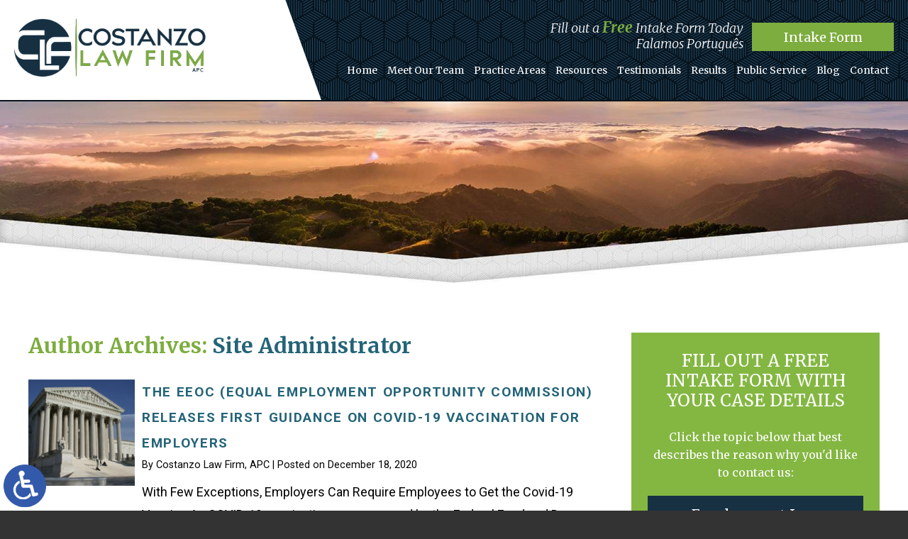

--- FILE ---
content_type: text/html; charset=UTF-8
request_url: https://www.costanzo-law.com/author/cmssite-mail-com/
body_size: 14708
content:
<!DOCTYPE HTML>
<html class="nojs neutralizer" lang="en">
<head>
	<meta charset="utf-8">
	<meta id="theViewport" name="viewport" content="width=device-width, initial-scale=1.0">
	<script>/*! modernizr 3.6.0 (Custom Build) | MIT *
 * https://modernizr.com/download/?-webp-setclasses !*/
!function(e,n,A){function o(e,n){return typeof e===n}function t(){var e,n,A,t,a,i,l;for(var f in r)if(r.hasOwnProperty(f)){if(e=[],n=r[f],n.name&&(e.push(n.name.toLowerCase()),n.options&&n.options.aliases&&n.options.aliases.length))for(A=0;A<n.options.aliases.length;A++)e.push(n.options.aliases[A].toLowerCase());for(t=o(n.fn,"function")?n.fn():n.fn,a=0;a<e.length;a++)i=e[a],l=i.split("."),1===l.length?Modernizr[l[0]]=t:(!Modernizr[l[0]]||Modernizr[l[0]]instanceof Boolean||(Modernizr[l[0]]=new Boolean(Modernizr[l[0]])),Modernizr[l[0]][l[1]]=t),s.push((t?"":"no-")+l.join("-"))}}function a(e){var n=u.className,A=Modernizr._config.classPrefix||"";if(c&&(n=n.baseVal),Modernizr._config.enableJSClass){var o=new RegExp("(^|\\s)"+A+"no-js(\\s|$)");n=n.replace(o,"$1"+A+"js$2")}Modernizr._config.enableClasses&&(n+=" "+A+e.join(" "+A),c?u.className.baseVal=n:u.className=n)}function i(e,n){if("object"==typeof e)for(var A in e)f(e,A)&&i(A,e[A]);else{e=e.toLowerCase();var o=e.split("."),t=Modernizr[o[0]];if(2==o.length&&(t=t[o[1]]),"undefined"!=typeof t)return Modernizr;n="function"==typeof n?n():n,1==o.length?Modernizr[o[0]]=n:(!Modernizr[o[0]]||Modernizr[o[0]]instanceof Boolean||(Modernizr[o[0]]=new Boolean(Modernizr[o[0]])),Modernizr[o[0]][o[1]]=n),a([(n&&0!=n?"":"no-")+o.join("-")]),Modernizr._trigger(e,n)}return Modernizr}var s=[],r=[],l={_version:"3.6.0",_config:{classPrefix:"",enableClasses:!0,enableJSClass:!0,usePrefixes:!0},_q:[],on:function(e,n){var A=this;setTimeout(function(){n(A[e])},0)},addTest:function(e,n,A){r.push({name:e,fn:n,options:A})},addAsyncTest:function(e){r.push({name:null,fn:e})}},Modernizr=function(){};Modernizr.prototype=l,Modernizr=new Modernizr;var f,u=n.documentElement,c="svg"===u.nodeName.toLowerCase();!function(){var e={}.hasOwnProperty;f=o(e,"undefined")||o(e.call,"undefined")?function(e,n){return n in e&&o(e.constructor.prototype[n],"undefined")}:function(n,A){return e.call(n,A)}}(),l._l={},l.on=function(e,n){this._l[e]||(this._l[e]=[]),this._l[e].push(n),Modernizr.hasOwnProperty(e)&&setTimeout(function(){Modernizr._trigger(e,Modernizr[e])},0)},l._trigger=function(e,n){if(this._l[e]){var A=this._l[e];setTimeout(function(){var e,o;for(e=0;e<A.length;e++)(o=A[e])(n)},0),delete this._l[e]}},Modernizr._q.push(function(){l.addTest=i}),Modernizr.addAsyncTest(function(){function e(e,n,A){function o(n){var o=n&&"load"===n.type?1==t.width:!1,a="webp"===e;i(e,a&&o?new Boolean(o):o),A&&A(n)}var t=new Image;t.onerror=o,t.onload=o,t.src=n}var n=[{uri:"[data-uri]",name:"webp"},{uri:"[data-uri]",name:"webp.alpha"},{uri:"[data-uri]",name:"webp.animation"},{uri:"[data-uri]",name:"webp.lossless"}],A=n.shift();e(A.name,A.uri,function(A){if(A&&"load"===A.type)for(var o=0;o<n.length;o++)e(n[o].name,n[o].uri)})}),t(),a(s),delete l.addTest,delete l.addAsyncTest;for(var p=0;p<Modernizr._q.length;p++)Modernizr._q[p]();e.Modernizr=Modernizr}(window,document);</script>
	<script>
	!function(){function t(t){function n(){var n;n=90===window.orientation||-90===window.orientation?t[0]:t[1],theViewport.setAttribute("content","width="+n)}theViewport=document.getElementById("theViewport"),n(),window.addEventListener("orientationchange",n)}void 0!==window.orientation&&1024===screen.height&&t([1100,1100])}();</script>
		<link rel="pingback" href="https://www.costanzo-law.com/xmlrpc.php">
	<link rel="preconnect" href="https://ajax.googleapis.com" crossorigin>
	<link rel="dns-prefetch" href="//fonts.googleapis.com">
	<link rel="preconnect" href="https://fonts.gstatic.com/" crossorigin>
	<link rel="preload" href="https://www.costanzo-law.com/wp-content/themes/costanzo-law-firm/img/slides/home/1640/slides-home-1.webp" as="image">
	<link rel="preload" as="script" href="https://www.costanzo-law.com/wp-content/themes/costanzo-law-firm/js/script.min.js?t=202508">

		<link rel="preload" as="style" type="text/css" href="https://www.costanzo-law.com/wp-content/themes/costanzo-law-firm/style.min.css?t=202508" media="all" >
	<link rel="stylesheet" type="text/css" href="https://www.costanzo-law.com/wp-content/themes/costanzo-law-firm/style.min.css?t=202508" media="all">
		
	<link rel="apple-touch-icon" sizes="180x180" href="/wp-content/favicon/apple-touch-icon.png">
	<link rel="apple-touch-icon" sizes="180x180" href="/wp-content/favicon/apple-touch-icon.png">
	<link rel="icon" type="image/png" sizes="32x32" href="/wp-content/favicon/favicon-32x32.png">
	<link rel="icon" type="image/png" sizes="16x16" href="/wp-content/favicon/favicon-16x16.png">
	<link rel="manifest" href="/site.webmanifest">
	<link rel="mask-icon" href="/wp-content/favicon/safari-pinned-tab.svg" color="#5bbad5">
	<meta name="msapplication-TileColor" content="#da532c">
	<meta name="theme-color" content="#ffffff">
	<title>Site Administrator | Costanzo Law Firm, APC</title>
<meta name='robots' content='max-image-preview:large' />
	<style>img:is([sizes="auto" i], [sizes^="auto," i]) { contain-intrinsic-size: 3000px 1500px }</style>
	<link rel="alternate" type="application/rss+xml" title="Costanzo Law Firm, APC &raquo; Posts by Site Administrator Feed" href="https://www.costanzo-law.com/author/cmssite-mail-com/feed/" />
<style id='classic-theme-styles-inline-css' type='text/css'>
/*! This file is auto-generated */
.wp-block-button__link{color:#fff;background-color:#32373c;border-radius:9999px;box-shadow:none;text-decoration:none;padding:calc(.667em + 2px) calc(1.333em + 2px);font-size:1.125em}.wp-block-file__button{background:#32373c;color:#fff;text-decoration:none}
</style>
<link rel="EditURI" type="application/rsd+xml" title="RSD" href="https://www.costanzo-law.com/xmlrpc.php?rsd" />
<!-- Global site tag (gtag.js) - Google Analytics -->
<script async src="https://www.googletagmanager.com/gtag/js?id=G-9DNVL6JCE1"></script>
<script>
  window.dataLayer = window.dataLayer || [];
  function gtag(){dataLayer.push(arguments);}
  gtag('js', new Date());

  gtag('config', 'G-9DNVL6JCE1');
</script>

<!-- Google Tag Manager -->
<script>(function(w,d,s,l,i){w[l]=w[l]||[];w[l].push({'gtm.start':
new Date().getTime(),event:'gtm.js'});var f=d.getElementsByTagName(s)[0],
j=d.createElement(s),dl=l!='dataLayer'?'&l='+l:'';j.async=true;j.src=
'https://www.googletagmanager.com/gtm.js?id='+i+dl;f.parentNode.insertBefore(j,f);
})(window,document,'script','dataLayer','GTM-W4X3SS3');</script>
<!-- End Google Tag Manager -->

<meta name="msvalidate.01" content="5EAB83AA00205A57BAEC6276EE4757C4" />

<script type="application/ld+json">
{
	"@context": "https://schema.org",
	"@type": "LegalService",
	"name": "Costanzo Law Firm, APC",
	"image": "https://www.costanzo-law.com/wp-content/themes/costanzo-law-firm/screenshot.png",
	"@id": "https://www.costanzo-law.com",
	"url": "https://www.costanzo-law.com",
	"telephone": "408-993-8493 ",
	"faxNumber": "408-993-8496",
	"address": [
		{
			"@type": "PostalAddress",
			"streetAddress": "111 W. St. John Street, #700",
			"addressLocality": "San Jose",
			"addressRegion": "CA",
			"postalCode": "95113",
			"addressCountry": "US"
		}
	]
}
</script>

<script type="application/ld+json">
{
  "@context": "http://schema.org",
  "@type": "Product",
  "aggregateRating": {
    "@type": "AggregateRating",
    "ratingValue": "4.9",
    "reviewCount": "143"
  },
  "description": "Our San Jose employment lawyers take a careful and thoughtful approach in our representation of our clients. ",
  "name": "Costanzo Law Firm, APC",
  "image": "https://www.costanzo-law.com/wp-content/themes/costanzo-law-firm/img/header/header-logo.png",
  "review": [
    {
      "@type": "Review",
      "author": "Michelle Livoni",
      "datePublished": "2020-12-18",
      "description": "I found them very professional, responsive, and knowledgeable.",
      "name": "Professional, responsive, and knowledgeable",
      "reviewRating": {
        "@type": "Rating",
        "bestRating": "5",
        "ratingValue": "5",
        "worstRating": "0"
      }
    }
  ]
}
</script>

	<meta property="og:title" content="The EEOC (Equal Employment Opportunity Commission) Releases First Guidance on COVID-19 Vaccination for Employers | Costanzo Law Firm, APC - Lori J. Costanzo, Attorney at Law"/>
	<meta property="og:description" content="WITH FEW EXCEPTIONS, EMPLOYERS CAN REQUIRE EMPLOYEES TO GET THE COVID-19 VACCINE As COVID-19 vaccinations are approved by the Federal Food and Drug Administration (FDA), many employees are questioning whether their employer can force them to get the vaccine as part of their return-to-work plans.  With some exceptions, the answer is yes, according to recently" />
	<meta property="og:url" content="https://www.costanzo-law.com/the-eeoc-equal-employment-opportunity-commission-releases-first-guidance-on-covid-19-vaccination-for-employers/"/>
	<meta property="og:image" content="https://www.costanzo-law.com/wp-content/themes/costanzo-law-firm/screenshot.png?t=1763395219" />
	<meta property="og:type" content="website" />
	<meta property="og:site_name" content="Costanzo Law Firm, APC" />
		<meta name="description" content="WITH FEW EXCEPTIONS, EMPLOYERS CAN REQUIRE EMPLOYEES TO GET THE COVID-19 VACCINE As COVID-19 vaccinations are approved by the Federal Food and Drug Administration (FDA), many employees are questioning whether their employer can force them to get the vaccine as part of their return-to-work plans.  With some exceptions, the answer is yes, according to recently" />
<script type="text/javascript">
(function(url){
	if(/(?:Chrome\/26\.0\.1410\.63 Safari\/537\.31|WordfenceTestMonBot)/.test(navigator.userAgent)){ return; }
	var addEvent = function(evt, handler) {
		if (window.addEventListener) {
			document.addEventListener(evt, handler, false);
		} else if (window.attachEvent) {
			document.attachEvent('on' + evt, handler);
		}
	};
	var removeEvent = function(evt, handler) {
		if (window.removeEventListener) {
			document.removeEventListener(evt, handler, false);
		} else if (window.detachEvent) {
			document.detachEvent('on' + evt, handler);
		}
	};
	var evts = 'contextmenu dblclick drag dragend dragenter dragleave dragover dragstart drop keydown keypress keyup mousedown mousemove mouseout mouseover mouseup mousewheel scroll'.split(' ');
	var logHuman = function() {
		if (window.wfLogHumanRan) { return; }
		window.wfLogHumanRan = true;
		var wfscr = document.createElement('script');
		wfscr.type = 'text/javascript';
		wfscr.async = true;
		wfscr.src = url + '&r=' + Math.random();
		(document.getElementsByTagName('head')[0]||document.getElementsByTagName('body')[0]).appendChild(wfscr);
		for (var i = 0; i < evts.length; i++) {
			removeEvent(evts[i], logHuman);
		}
	};
	for (var i = 0; i < evts.length; i++) {
		addEvent(evts[i], logHuman);
	}
})('//www.costanzo-law.com/?wordfence_lh=1&hid=BCEBB458CDA03C64BAF5DB87D844F21E');
</script><meta name="generator" content="WP Rocket 3.20.0.3" data-wpr-features="wpr_desktop" /></head>
<body class="archive author author-cmssite-mail-com author-1 wp-theme-universal_mm wp-child-theme-costanzo-law-firm mob_menu"><!-- Google Tag Manager (noscript) -->
<noscript><iframe src="https://www.googletagmanager.com/ns.html?id=GTM-W4X3SS3"
height="0" width="0" style="display:none;visibility:hidden"></iframe></noscript>
<!-- End Google Tag Manager (noscript) -->


<a href="https://www.costanzo-law.com/the-eeoc-equal-employment-opportunity-commission-releases-first-guidance-on-covid-19-vaccination-for-employers/?enable_wcag=1" class="adaBtn" title="Switch to ADA Accessible Theme"><img src="https://www.costanzo-law.com/wp-content/themes/costanzo-law-firm/img/ada-icon.png" width="40" height="80" alt="Switch to ADA Accessible Theme"></a>
<div id="wrapper">

<a id="closeMenu" class="menuToggle" href="#">Close Menu</a>
<div id="menuWall" class="menuToggle"></div>
<div id="mmiWrapper"><ul id="mobMenuItems">
	<li id="mm1" class="mmi"><a href="/">Home</a></li>
	<li id="mm2" class="mmi"><a href="tel:+14089938493">Call</a></li>
	<li id="mm3" class="mmi"><a href="https://www.costanzo-law.com/contact-us/" rel="nofollow">Email</a></li>
	<li id="mm5" class="mmi"><a class="menuToggle" href="#">Search</a></li>
	<li id="mm6" class="menuToggle mmi"><a href="#">Menu</a></li>
</ul></div>

<div class="persistent_header" id="persistentHeader">
	<header class="main_header"><div class="sxn_wrap">
		<div class="block_logo">
			<a class="logo_main"><img width="361" height="109" src="https://www.costanzo-law.com/wp-content/themes/costanzo-law-firm/img/header/header-logo.png" alt="San Jose Employment Lawyer"></a>
		</div>
		<div class="block_cta">
			<div class="cont_headline">Fill out a <b>Free</b> Intake Form Today<br>Falamos Português</div>
			<div class="element_btn"><a class="block_cta_btn" href="https://www.costanzo-law.com/contact-us/">Intake Form</a></div>
			<!-- <div class="element_phone">
				<a href="tel:+14089938493"><span>408-993-8493</span></a>
			</div> -->
		</div>
	</div></header>

	<div class="sxn_nav_mm"><div class="sxn_wrap">
		<nav id="mainMenu" class="mm_mob">
			<div id="mblSearchCont">
				<form id="mblSearch" method="get" action="/">
					<input type="text" id="mblsInput" name="s" placeholder="Enter Search Terms" />
					<input type="submit" id="mblsSubmit" value="Submit" />
				</form>
			</div>
			<ul>
				<li id="menu-item-416" class="menu-item menu-item-type-post_type menu-item-object-page menu-item-home menu-item-416"><a href="https://www.costanzo-law.com/">Home</a></li>
<li id="menu-item-418" class="menu-item menu-item-type-post_type menu-item-object-page menu-item-418"><a href="https://www.costanzo-law.com/meet-our-team/">Meet Our Team</a></li>
<li id="menu-item-636" class="menu-item menu-item-type-custom menu-item-object-custom menu-item-has-children menu-item-636"><a>Practice Areas</a>
<ul class="sub-menu">
	<li id="menu-item-752" class="menu-item menu-item-type-post_type menu-item-object-page menu-item-has-children menu-item-752"><a href="https://www.costanzo-law.com/san-jose-employment-lawyer/">Employment Law</a>
	<ul class="sub-menu">
		<li id="menu-item-430" class="menu-item menu-item-type-post_type menu-item-object-page menu-item-430"><a href="https://www.costanzo-law.com/san-jose-ada-lawyer/">Americans with Disabilities Act (ADA)</a></li>
		<li id="menu-item-544" class="menu-item menu-item-type-post_type menu-item-object-page menu-item-544"><a href="https://www.costanzo-law.com/san-jose-disability-discrimination-lawyer/">Disability Discrimination</a></li>
		<li id="menu-item-423" class="menu-item menu-item-type-post_type menu-item-object-page menu-item-423"><a href="https://www.costanzo-law.com/san-jose-employment-discrimination-lawyer/">Employment Discrimination</a></li>
		<li id="menu-item-421" class="menu-item menu-item-type-post_type menu-item-object-page menu-item-421"><a href="https://www.costanzo-law.com/san-jose-employment-retaliation-lawyer/">Employment Retaliation</a></li>
		<li id="menu-item-429" class="menu-item menu-item-type-post_type menu-item-object-page menu-item-429"><a href="https://www.costanzo-law.com/san-jose-equal-pay-act-epa-lawyer/">Equal Pay Act (EPA)</a></li>
		<li id="menu-item-433" class="menu-item menu-item-type-post_type menu-item-object-page menu-item-433"><a href="https://www.costanzo-law.com/san-jose-executive-employment-lawyer/">Executive Employment</a></li>
		<li id="menu-item-434" class="menu-item menu-item-type-post_type menu-item-object-page menu-item-434"><a href="https://www.costanzo-law.com/san-jose-executive-employment-negotiation/">Executive Employment Negotiation</a></li>
		<li id="menu-item-432" class="menu-item menu-item-type-post_type menu-item-object-page menu-item-432"><a href="https://www.costanzo-law.com/san-jose-race-national-origin-discrimination-lawyer/">Race or National Origin Discrimination</a></li>
		<li id="menu-item-5979" class="menu-item menu-item-type-post_type menu-item-object-page menu-item-5979"><a href="https://www.costanzo-law.com/san-jose-wage-hour-class-action-lawyer/">Wage &#038; Class Action</a></li>
		<li id="menu-item-431" class="menu-item menu-item-type-post_type menu-item-object-page menu-item-431"><a href="https://www.costanzo-law.com/san-jose-whistleblower-lawyer/">Whistleblowing</a></li>
		<li id="menu-item-424" class="menu-item menu-item-type-post_type menu-item-object-page menu-item-424"><a href="https://www.costanzo-law.com/san-jose-workplace-bullying-lawyer/">Workplace Bullying</a></li>
		<li id="menu-item-422" class="menu-item menu-item-type-post_type menu-item-object-page menu-item-422"><a href="https://www.costanzo-law.com/san-jose-workplace-retaliation-lawyer/">Workplace Retaliation</a></li>
		<li id="menu-item-442" class="menu-item menu-item-type-post_type menu-item-object-page menu-item-442"><a href="https://www.costanzo-law.com/san-jose-sexual-assault-abuse-lawyer/">Workplace Sexual Assault/Abuse</a></li>
		<li id="menu-item-425" class="menu-item menu-item-type-post_type menu-item-object-page menu-item-425"><a href="https://www.costanzo-law.com/san-jose-wrongful-termination-lawyer/">Wrongful Termination</a></li>
		<li id="menu-item-426" class="menu-item menu-item-type-post_type menu-item-object-page menu-item-426"><a href="https://www.costanzo-law.com/san-jose-wrongful-termination-claims/">Wrongful Termination Claims</a></li>
	</ul>
</li>
	<li id="menu-item-444" class="menu-item menu-item-type-post_type menu-item-object-page menu-item-444"><a href="https://www.costanzo-law.com/san-jose-adr-lawyer/">Private Mediation Services</a></li>
	<li id="menu-item-446" class="menu-item menu-item-type-post_type menu-item-object-page menu-item-446"><a href="https://www.costanzo-law.com/san-jose-business-litigation-lawyer/">Business Litigation</a></li>
	<li id="menu-item-436" class="menu-item menu-item-type-post_type menu-item-object-page menu-item-436"><a href="https://www.costanzo-law.com/san-jose-personal-injury-lawyer/">Personal Injury</a></li>
	<li id="menu-item-5980" class="menu-item menu-item-type-custom menu-item-object-custom menu-item-has-children menu-item-5980"><a href="#">Serving</a>
	<ul class="sub-menu">
		<li id="menu-item-420" class="menu-item menu-item-type-post_type menu-item-object-page menu-item-420"><a href="https://www.costanzo-law.com/san-jose-employment-lawyer/">San Jose</a></li>
		<li id="menu-item-449" class="menu-item menu-item-type-post_type menu-item-object-page menu-item-449"><a href="https://www.costanzo-law.com/palo-alto-employment-lawyer/">Palo Alto</a></li>
		<li id="menu-item-456" class="menu-item menu-item-type-post_type menu-item-object-page menu-item-456"><a href="https://www.costanzo-law.com/los-gatos-employment-lawyer/">Los Gatos</a></li>
		<li id="menu-item-459" class="menu-item menu-item-type-post_type menu-item-object-page menu-item-459"><a href="https://www.costanzo-law.com/campbell-employment-lawyer/">Campbell</a></li>
		<li id="menu-item-479" class="menu-item menu-item-type-post_type menu-item-object-page menu-item-479"><a href="https://www.costanzo-law.com/santa-clara-employment-lawyer/">Santa Clara</a></li>
	</ul>
</li>
</ul>
</li>
<li id="menu-item-461" class="menu-item menu-item-type-post_type menu-item-object-page menu-item-has-children menu-item-461"><a rel="nofollow" href="https://www.costanzo-law.com/resources/">Resources</a>
<ul class="sub-menu">
	<li id="menu-item-465" class="menu-item menu-item-type-post_type menu-item-object-page menu-item-465"><a rel="nofollow" href="https://www.costanzo-law.com/resources/covid-19-resources/">COVID-19 Resources</a></li>
	<li id="menu-item-466" class="menu-item menu-item-type-post_type menu-item-object-page menu-item-466"><a rel="nofollow" href="https://www.costanzo-law.com/resources/covid-19-resources/covid-19-guidelines/">Employment Guidelines</a></li>
	<li id="menu-item-1025" class="menu-item menu-item-type-post_type menu-item-object-page menu-item-1025"><a href="https://www.costanzo-law.com/resources/cobra-premium-assistance-program-arpa/">COBRA Premium Assistance Program (ARPA)</a></li>
</ul>
</li>
<li id="menu-item-467" class="menu-item menu-item-type-post_type menu-item-object-page menu-item-467"><a href="https://www.costanzo-law.com/testimonials/">Testimonials</a></li>
<li id="menu-item-688" class="menu-item menu-item-type-post_type menu-item-object-page menu-item-688"><a href="https://www.costanzo-law.com/results/">Results</a></li>
<li id="menu-item-6522" class="menu-item menu-item-type-post_type menu-item-object-page menu-item-6522"><a href="https://www.costanzo-law.com/murals-on-the-prison-walls/">Public Service</a></li>
<li id="menu-item-417" class="menu-item menu-item-type-post_type menu-item-object-page current_page_parent menu-item-417"><a href="https://www.costanzo-law.com/blog/">Blog</a></li>
<li id="menu-item-527" class="menu-item menu-item-type-post_type menu-item-object-page menu-item-527"><a rel="nofollow" href="https://www.costanzo-law.com/contact-us/">Contact</a></li>
			</ul>
		</nav>
	</div></div>

</div><!--  </ persistent_header >  -->

<div class="sxn_marketing">
			<div class="subslides">
			<div class="subslide subslide_4"></div><!--	</ subslide >	-->
		</div><!--	</ subslides >	-->
	</div><!--	</ sxn_marketing >	-->


<div id="contentArea"><div class="sxn_wrap">
	<article id="mainContent" class="article">
		<!-- BEGIN author.php -->
			<h1 class="page-title author">Author Archives: <span class="vcard"><a class='url fn n' href='' title='Site Administrator' rel='me'>Site Administrator</a></span></h1>
							<div class="post_entry_mult">
						<div class="post_entry_mult_left">
				<img width="150" height="150" src="https://www.costanzo-law.com/wp-content/uploads/2020/12/blog1-150x150.jpg" class="postThumbMult wp-post-image" alt="blog1" decoding="async" title="blog1" />
			</div>
			<div class="post_entry_mult_right">
							<h2><a href="https://www.costanzo-law.com/the-eeoc-equal-employment-opportunity-commission-releases-first-guidance-on-covid-19-vaccination-for-employers/" rel="bookmark">The EEOC (Equal Employment Opportunity Commission) Releases First Guidance On COVID-19 Vaccination For Employers</a></h2>
			<div class="excerpt_meta">
				<span class="meta-prep meta-prep-author">By </span>
				<span class="author vcard">Costanzo Law Firm, APC</span>
				<span class="meta-sep"> | </span>
				<span class="meta-prep meta-prep-entry-date">Posted on </span>
				<span class="entry-date"><abbr class="published">December 18, 2020</abbr></span>
			</div>
				<p>With Few Exceptions, Employers Can Require Employees to Get the Covid-19 Vaccine As COVID-19 vaccinations are approved by the Federal Food and Drug Administration (FDA), many employees are questioning whether their employer can force them to get the vaccine as part of their return-to-work plans. With some exceptions, the answer is yes, according to&#8230;  <a href="https://www.costanzo-law.com/the-eeoc-equal-employment-opportunity-commission-releases-first-guidance-on-covid-19-vaccination-for-employers/">Read More &raquo;</a></p>
			<div class='shareThisWrapper '>
				<a target='_blank' class='dskSharingIcon dskSharingIcon_facebook' data-url='https://social.milemarkmedia.com/?site=fb&u=https%3A%2F%2Fwww.costanzo-law.com%2Fthe-eeoc-equal-employment-opportunity-commission-releases-first-guidance-on-covid-19-vaccination-for-employers%2F'><img alt="Facebook" title="Facebook" src="https://d78c52a599aaa8c95ebc-9d8e71b4cb418bfe1b178f82d9996947.ssl.cf1.rackcdn.com/dsk_sharing/icons/ftlg_16.png" width=64 height=16></a>
				<a target='_blank' class='dskSharingIcon dskSharingIcon_twitter' data-url='https://social.milemarkmedia.com/?site=tw&u=https%3A%2F%2Fwww.costanzo-law.com%2Fthe-eeoc-equal-employment-opportunity-commission-releases-first-guidance-on-covid-19-vaccination-for-employers%2F'><img alt="Twitter" title="Twitter" src="https://d78c52a599aaa8c95ebc-9d8e71b4cb418bfe1b178f82d9996947.ssl.cf1.rackcdn.com/dsk_sharing/icons/ftlg_16.png" width=64 height=16></a>
				<a target='_blank' class='dskSharingIcon dskSharingIcon_linkedin' data-url='https://social.milemarkmedia.com/?site=li&u=https%3A%2F%2Fwww.costanzo-law.com%2Fthe-eeoc-equal-employment-opportunity-commission-releases-first-guidance-on-covid-19-vaccination-for-employers%2F'><img alt="LinkedIn" title="LinkedIn" src="https://d78c52a599aaa8c95ebc-9d8e71b4cb418bfe1b178f82d9996947.ssl.cf1.rackcdn.com/dsk_sharing/icons/ftlg_16.png" width=64 height=16></a>
			</div>
			</div>
		</div><!-- post-entry -->					<div class="post_entry_mult">
						<div class="post_entry_mult_left">
				<img width="150" height="150" src="https://www.costanzo-law.com/wp-content/uploads/2020/08/19d6d15b-bf92-4062-b62b-df63b2d0aa75-1-150x150.jpg" class="postThumbMult wp-post-image" alt="#EqualPayCA Sticker" decoding="async" srcset="https://www.costanzo-law.com/wp-content/uploads/2020/08/19d6d15b-bf92-4062-b62b-df63b2d0aa75-1-150x150.jpg 150w, https://www.costanzo-law.com/wp-content/uploads/2020/08/19d6d15b-bf92-4062-b62b-df63b2d0aa75-1-200x200.jpg 200w" sizes="(max-width: 150px) 100vw, 150px" title="#EqualPayCA Sticker" />
			</div>
			<div class="post_entry_mult_right">
							<h2><a href="https://www.costanzo-law.com/costanzo-law-signs-the-equity-pledge/" rel="bookmark">Costanzo Law Signs the Equity Pledge</a></h2>
			<div class="excerpt_meta">
				<span class="meta-prep meta-prep-author">By </span>
				<span class="author vcard">Costanzo Law Firm, APC</span>
				<span class="meta-sep"> | </span>
				<span class="meta-prep meta-prep-entry-date">Posted on </span>
				<span class="entry-date"><abbr class="published">August 27, 2020</abbr></span>
			</div>
				<p>We are committed to creating an #EqualPayCA. In partnership with First Partner @JenSiebelNewsom and @CCSWG, we have taken the pledge to be a California equal pay employer, join us! https://www.gov.ca.gov/first-partner/#equalpayca</p>
			<div class='shareThisWrapper '>
				<a target='_blank' class='dskSharingIcon dskSharingIcon_facebook' data-url='https://social.milemarkmedia.com/?site=fb&u=https%3A%2F%2Fwww.costanzo-law.com%2Fcostanzo-law-signs-the-equity-pledge%2F'><img alt="Facebook" title="Facebook" src="https://d78c52a599aaa8c95ebc-9d8e71b4cb418bfe1b178f82d9996947.ssl.cf1.rackcdn.com/dsk_sharing/icons/ftlg_16.png" width=64 height=16></a>
				<a target='_blank' class='dskSharingIcon dskSharingIcon_twitter' data-url='https://social.milemarkmedia.com/?site=tw&u=https%3A%2F%2Fwww.costanzo-law.com%2Fcostanzo-law-signs-the-equity-pledge%2F'><img alt="Twitter" title="Twitter" src="https://d78c52a599aaa8c95ebc-9d8e71b4cb418bfe1b178f82d9996947.ssl.cf1.rackcdn.com/dsk_sharing/icons/ftlg_16.png" width=64 height=16></a>
				<a target='_blank' class='dskSharingIcon dskSharingIcon_linkedin' data-url='https://social.milemarkmedia.com/?site=li&u=https%3A%2F%2Fwww.costanzo-law.com%2Fcostanzo-law-signs-the-equity-pledge%2F'><img alt="LinkedIn" title="LinkedIn" src="https://d78c52a599aaa8c95ebc-9d8e71b4cb418bfe1b178f82d9996947.ssl.cf1.rackcdn.com/dsk_sharing/icons/ftlg_16.png" width=64 height=16></a>
			</div>
			</div>
		</div><!-- post-entry -->					<div class="post_entry_mult">
						<div class="post_entry_mult_left">
				<img width="150" height="150" src="https://www.costanzo-law.com/wp-content/uploads/2020/12/blog1-150x150.jpg" class="postThumbMult wp-post-image" alt="blog1" decoding="async" title="blog1" />
			</div>
			<div class="post_entry_mult_right">
							<h2><a href="https://www.costanzo-law.com/civil-rights-resources/" rel="bookmark">Civil Rights Resources</a></h2>
			<div class="excerpt_meta">
				<span class="meta-prep meta-prep-author">By </span>
				<span class="author vcard">Costanzo Law Firm, APC</span>
				<span class="meta-sep"> | </span>
				<span class="meta-prep meta-prep-entry-date">Posted on </span>
				<span class="entry-date"><abbr class="published">June 2, 2020</abbr></span>
			</div>
				<p>The Costanzo Law Firm has fought and will continue to fight for the civil rights of the Black community. Although we specialize in discrimination specifically in the workplace, we would like to take this opportunity to listen to our community of followers and friends to offer support in any way we can. We will&#8230;  <a href="https://www.costanzo-law.com/civil-rights-resources/">Read More &raquo;</a></p>
			<div class='shareThisWrapper '>
				<a target='_blank' class='dskSharingIcon dskSharingIcon_facebook' data-url='https://social.milemarkmedia.com/?site=fb&u=https%3A%2F%2Fwww.costanzo-law.com%2Fcivil-rights-resources%2F'><img alt="Facebook" title="Facebook" src="https://d78c52a599aaa8c95ebc-9d8e71b4cb418bfe1b178f82d9996947.ssl.cf1.rackcdn.com/dsk_sharing/icons/ftlg_16.png" width=64 height=16></a>
				<a target='_blank' class='dskSharingIcon dskSharingIcon_twitter' data-url='https://social.milemarkmedia.com/?site=tw&u=https%3A%2F%2Fwww.costanzo-law.com%2Fcivil-rights-resources%2F'><img alt="Twitter" title="Twitter" src="https://d78c52a599aaa8c95ebc-9d8e71b4cb418bfe1b178f82d9996947.ssl.cf1.rackcdn.com/dsk_sharing/icons/ftlg_16.png" width=64 height=16></a>
				<a target='_blank' class='dskSharingIcon dskSharingIcon_linkedin' data-url='https://social.milemarkmedia.com/?site=li&u=https%3A%2F%2Fwww.costanzo-law.com%2Fcivil-rights-resources%2F'><img alt="LinkedIn" title="LinkedIn" src="https://d78c52a599aaa8c95ebc-9d8e71b4cb418bfe1b178f82d9996947.ssl.cf1.rackcdn.com/dsk_sharing/icons/ftlg_16.png" width=64 height=16></a>
			</div>
			</div>
		</div><!-- post-entry -->					<div class="post_entry_mult">
						<div class="post_entry_mult_left">
				<img width="150" height="150" src="https://www.costanzo-law.com/wp-content/uploads/2020/12/blog1-150x150.jpg" class="postThumbMult wp-post-image" alt="blog1" decoding="async" loading="lazy" title="blog1" />
			</div>
			<div class="post_entry_mult_right">
							<h2><a href="https://www.costanzo-law.com/lori-costanzo-interview-on-abc-bay-area-regarding-ada-and-workplace-privacy/" rel="bookmark">Lori Costanzo Interview on ABC Bay Area regarding ADA and COVID-19 Workplace Privacy</a></h2>
			<div class="excerpt_meta">
				<span class="meta-prep meta-prep-author">By </span>
				<span class="author vcard">Costanzo Law Firm, APC</span>
				<span class="meta-sep"> | </span>
				<span class="meta-prep meta-prep-entry-date">Posted on </span>
				<span class="entry-date"><abbr class="published">May 13, 2020</abbr></span>
			</div>
				<p>Health officials have identified that people with underlying conditions are at greater risk, conditions such as diabetes and compromised immune systems. Under the Americans with Disabilities Act, accommodations must be made. But can an employer ask you if you’re at risk? “It’s a violation of their privacy to ask any employee very specific questions&#8230;  <a href="https://www.costanzo-law.com/lori-costanzo-interview-on-abc-bay-area-regarding-ada-and-workplace-privacy/">Read More &raquo;</a></p>
			<div class='shareThisWrapper '>
				<a target='_blank' class='dskSharingIcon dskSharingIcon_facebook' data-url='https://social.milemarkmedia.com/?site=fb&u=https%3A%2F%2Fwww.costanzo-law.com%2Flori-costanzo-interview-on-abc-bay-area-regarding-ada-and-workplace-privacy%2F'><img alt="Facebook" title="Facebook" src="https://d78c52a599aaa8c95ebc-9d8e71b4cb418bfe1b178f82d9996947.ssl.cf1.rackcdn.com/dsk_sharing/icons/ftlg_16.png" width=64 height=16></a>
				<a target='_blank' class='dskSharingIcon dskSharingIcon_twitter' data-url='https://social.milemarkmedia.com/?site=tw&u=https%3A%2F%2Fwww.costanzo-law.com%2Flori-costanzo-interview-on-abc-bay-area-regarding-ada-and-workplace-privacy%2F'><img alt="Twitter" title="Twitter" src="https://d78c52a599aaa8c95ebc-9d8e71b4cb418bfe1b178f82d9996947.ssl.cf1.rackcdn.com/dsk_sharing/icons/ftlg_16.png" width=64 height=16></a>
				<a target='_blank' class='dskSharingIcon dskSharingIcon_linkedin' data-url='https://social.milemarkmedia.com/?site=li&u=https%3A%2F%2Fwww.costanzo-law.com%2Flori-costanzo-interview-on-abc-bay-area-regarding-ada-and-workplace-privacy%2F'><img alt="LinkedIn" title="LinkedIn" src="https://d78c52a599aaa8c95ebc-9d8e71b4cb418bfe1b178f82d9996947.ssl.cf1.rackcdn.com/dsk_sharing/icons/ftlg_16.png" width=64 height=16></a>
			</div>
			</div>
		</div><!-- post-entry -->					<div class="post_entry_mult">
						<div class="post_entry_mult_left">
				<img width="150" height="150" src="https://www.costanzo-law.com/wp-content/uploads/2020/12/blog1-150x150.jpg" class="postThumbMult wp-post-image" alt="blog1" decoding="async" loading="lazy" title="blog1" />
			</div>
			<div class="post_entry_mult_right">
							<h2><a href="https://www.costanzo-law.com/costanzo-law-firm-covid-19-lockdown-lessons-learned/" rel="bookmark">Costanzo Law Firm Covid-19 lockdown lessons learned</a></h2>
			<div class="excerpt_meta">
				<span class="meta-prep meta-prep-author">By </span>
				<span class="author vcard">Costanzo Law Firm, APC</span>
				<span class="meta-sep"> | </span>
				<span class="meta-prep meta-prep-entry-date">Posted on </span>
				<span class="entry-date"><abbr class="published">March 27, 2020</abbr></span>
			</div>
				<p>At the Costanzo Law Firm, we have been “Tech Forward” since the founding of the firm in 2010. From the beginning, we embraced the latest in cloud technologies. When the lock down began, it was a relatively simple process for us to work from home and stay productive. Laptops taken, a monitor or two&#8230;  <a href="https://www.costanzo-law.com/costanzo-law-firm-covid-19-lockdown-lessons-learned/">Read More &raquo;</a></p>
			<div class='shareThisWrapper '>
				<a target='_blank' class='dskSharingIcon dskSharingIcon_facebook' data-url='https://social.milemarkmedia.com/?site=fb&u=https%3A%2F%2Fwww.costanzo-law.com%2Fcostanzo-law-firm-covid-19-lockdown-lessons-learned%2F'><img alt="Facebook" title="Facebook" src="https://d78c52a599aaa8c95ebc-9d8e71b4cb418bfe1b178f82d9996947.ssl.cf1.rackcdn.com/dsk_sharing/icons/ftlg_16.png" width=64 height=16></a>
				<a target='_blank' class='dskSharingIcon dskSharingIcon_twitter' data-url='https://social.milemarkmedia.com/?site=tw&u=https%3A%2F%2Fwww.costanzo-law.com%2Fcostanzo-law-firm-covid-19-lockdown-lessons-learned%2F'><img alt="Twitter" title="Twitter" src="https://d78c52a599aaa8c95ebc-9d8e71b4cb418bfe1b178f82d9996947.ssl.cf1.rackcdn.com/dsk_sharing/icons/ftlg_16.png" width=64 height=16></a>
				<a target='_blank' class='dskSharingIcon dskSharingIcon_linkedin' data-url='https://social.milemarkmedia.com/?site=li&u=https%3A%2F%2Fwww.costanzo-law.com%2Fcostanzo-law-firm-covid-19-lockdown-lessons-learned%2F'><img alt="LinkedIn" title="LinkedIn" src="https://d78c52a599aaa8c95ebc-9d8e71b4cb418bfe1b178f82d9996947.ssl.cf1.rackcdn.com/dsk_sharing/icons/ftlg_16.png" width=64 height=16></a>
			</div>
			</div>
		</div><!-- post-entry -->					<div class="post_entry_mult">
						<div class="post_entry_mult_left">
				<img width="150" height="150" src="https://www.costanzo-law.com/wp-content/uploads/2020/12/blog1-150x150.jpg" class="postThumbMult wp-post-image" alt="blog1" decoding="async" loading="lazy" title="blog1" />
			</div>
			<div class="post_entry_mult_right">
							<h2><a href="https://www.costanzo-law.com/lori-costanzo-appointed-to-the-commission-on-equal-access-and-employment-opportunity/" rel="bookmark">Lori Costanzo Appointed to the Commission on Equal Access and Employment Opportunity</a></h2>
			<div class="excerpt_meta">
				<span class="meta-prep meta-prep-author">By </span>
				<span class="author vcard">Costanzo Law Firm, APC</span>
				<span class="meta-sep"> | </span>
				<span class="meta-prep meta-prep-entry-date">Posted on </span>
				<span class="entry-date"><abbr class="published">February 18, 2020</abbr></span>
			</div>
				<p>Lori Costanzo, of the Costanzo Law Firm was was recently appointed to the Commission on Equal Access and Employment Opportunity for Santa Clara County and looks forward to contributing to the County’s foundation of Equal Opportunity and Affirmative Action, to ensure fair representation and treatment of the diverse groups in our community. Ms. Costanzo&#8230;  <a href="https://www.costanzo-law.com/lori-costanzo-appointed-to-the-commission-on-equal-access-and-employment-opportunity/">Read More &raquo;</a></p>
			<div class='shareThisWrapper '>
				<a target='_blank' class='dskSharingIcon dskSharingIcon_facebook' data-url='https://social.milemarkmedia.com/?site=fb&u=https%3A%2F%2Fwww.costanzo-law.com%2Flori-costanzo-appointed-to-the-commission-on-equal-access-and-employment-opportunity%2F'><img alt="Facebook" title="Facebook" src="https://d78c52a599aaa8c95ebc-9d8e71b4cb418bfe1b178f82d9996947.ssl.cf1.rackcdn.com/dsk_sharing/icons/ftlg_16.png" width=64 height=16></a>
				<a target='_blank' class='dskSharingIcon dskSharingIcon_twitter' data-url='https://social.milemarkmedia.com/?site=tw&u=https%3A%2F%2Fwww.costanzo-law.com%2Flori-costanzo-appointed-to-the-commission-on-equal-access-and-employment-opportunity%2F'><img alt="Twitter" title="Twitter" src="https://d78c52a599aaa8c95ebc-9d8e71b4cb418bfe1b178f82d9996947.ssl.cf1.rackcdn.com/dsk_sharing/icons/ftlg_16.png" width=64 height=16></a>
				<a target='_blank' class='dskSharingIcon dskSharingIcon_linkedin' data-url='https://social.milemarkmedia.com/?site=li&u=https%3A%2F%2Fwww.costanzo-law.com%2Flori-costanzo-appointed-to-the-commission-on-equal-access-and-employment-opportunity%2F'><img alt="LinkedIn" title="LinkedIn" src="https://d78c52a599aaa8c95ebc-9d8e71b4cb418bfe1b178f82d9996947.ssl.cf1.rackcdn.com/dsk_sharing/icons/ftlg_16.png" width=64 height=16></a>
			</div>
			</div>
		</div><!-- post-entry -->					<div class="post_entry_mult">
						<div class="post_entry_mult_left">
				<img width="150" height="150" src="https://www.costanzo-law.com/wp-content/uploads/2020/12/blog1-150x150.jpg" class="postThumbMult wp-post-image" alt="blog1" decoding="async" loading="lazy" title="blog1" />
			</div>
			<div class="post_entry_mult_right">
							<h2><a href="https://www.costanzo-law.com/costanzo-law-firm-is-hosting-the-sccba-roundtable-bullying-in-the-legal-profession/" rel="bookmark">Costanzo Law Firm is hosting the SCCBA Roundtable Bullying in the Legal Profession</a></h2>
			<div class="excerpt_meta">
				<span class="meta-prep meta-prep-author">By </span>
				<span class="author vcard">Costanzo Law Firm, APC</span>
				<span class="meta-sep"> | </span>
				<span class="meta-prep meta-prep-entry-date">Posted on </span>
				<span class="entry-date"><abbr class="published">February 7, 2020</abbr></span>
			</div>
				<p>Register Now 2/26/2020 When: February 26, 2020 12:00PM -1:00PM Where: Costanzo Law Firm 111 West St. John Street Suite 700 San Jose, California 95113 United States Contact: SCCBA info@sccba.com 4089938493</p>
			<div class='shareThisWrapper '>
				<a target='_blank' class='dskSharingIcon dskSharingIcon_facebook' data-url='https://social.milemarkmedia.com/?site=fb&u=https%3A%2F%2Fwww.costanzo-law.com%2Fcostanzo-law-firm-is-hosting-the-sccba-roundtable-bullying-in-the-legal-profession%2F'><img alt="Facebook" title="Facebook" src="https://d78c52a599aaa8c95ebc-9d8e71b4cb418bfe1b178f82d9996947.ssl.cf1.rackcdn.com/dsk_sharing/icons/ftlg_16.png" width=64 height=16></a>
				<a target='_blank' class='dskSharingIcon dskSharingIcon_twitter' data-url='https://social.milemarkmedia.com/?site=tw&u=https%3A%2F%2Fwww.costanzo-law.com%2Fcostanzo-law-firm-is-hosting-the-sccba-roundtable-bullying-in-the-legal-profession%2F'><img alt="Twitter" title="Twitter" src="https://d78c52a599aaa8c95ebc-9d8e71b4cb418bfe1b178f82d9996947.ssl.cf1.rackcdn.com/dsk_sharing/icons/ftlg_16.png" width=64 height=16></a>
				<a target='_blank' class='dskSharingIcon dskSharingIcon_linkedin' data-url='https://social.milemarkmedia.com/?site=li&u=https%3A%2F%2Fwww.costanzo-law.com%2Fcostanzo-law-firm-is-hosting-the-sccba-roundtable-bullying-in-the-legal-profession%2F'><img alt="LinkedIn" title="LinkedIn" src="https://d78c52a599aaa8c95ebc-9d8e71b4cb418bfe1b178f82d9996947.ssl.cf1.rackcdn.com/dsk_sharing/icons/ftlg_16.png" width=64 height=16></a>
			</div>
			</div>
		</div><!-- post-entry -->					<div class="post_entry_mult">
						<div class="post_entry_mult_left">
				<img width="150" height="150" src="https://www.costanzo-law.com/wp-content/uploads/2020/12/blog1-150x150.jpg" class="postThumbMult wp-post-image" alt="blog1" decoding="async" loading="lazy" title="blog1" />
			</div>
			<div class="post_entry_mult_right">
							<h2><a href="https://www.costanzo-law.com/costanzo-law-firm-sponsoring-2019-annual-reception-honoring-santa-clara-county-women-judges/" rel="bookmark">Costanzo Law Firm sponsoring 2019 Annual Reception Honoring Santa Clara County Women Judges</a></h2>
			<div class="excerpt_meta">
				<span class="meta-prep meta-prep-author">By </span>
				<span class="author vcard">Costanzo Law Firm, APC</span>
				<span class="meta-sep"> | </span>
				<span class="meta-prep meta-prep-entry-date">Posted on </span>
				<span class="entry-date"><abbr class="published">August 22, 2019</abbr></span>
			</div>
				<p>Please join us as we sponsor the 2019 Annual Reception Honoring Santa Clara County Women Judges September 12 • 6pm – 8pm Join Us At Santa Clara County Law Library (Rose Garden) 360 North First Street San Jose, California 95113 Click here for more information and to register</p>
			<div class='shareThisWrapper '>
				<a target='_blank' class='dskSharingIcon dskSharingIcon_facebook' data-url='https://social.milemarkmedia.com/?site=fb&u=https%3A%2F%2Fwww.costanzo-law.com%2Fcostanzo-law-firm-sponsoring-2019-annual-reception-honoring-santa-clara-county-women-judges%2F'><img alt="Facebook" title="Facebook" src="https://d78c52a599aaa8c95ebc-9d8e71b4cb418bfe1b178f82d9996947.ssl.cf1.rackcdn.com/dsk_sharing/icons/ftlg_16.png" width=64 height=16></a>
				<a target='_blank' class='dskSharingIcon dskSharingIcon_twitter' data-url='https://social.milemarkmedia.com/?site=tw&u=https%3A%2F%2Fwww.costanzo-law.com%2Fcostanzo-law-firm-sponsoring-2019-annual-reception-honoring-santa-clara-county-women-judges%2F'><img alt="Twitter" title="Twitter" src="https://d78c52a599aaa8c95ebc-9d8e71b4cb418bfe1b178f82d9996947.ssl.cf1.rackcdn.com/dsk_sharing/icons/ftlg_16.png" width=64 height=16></a>
				<a target='_blank' class='dskSharingIcon dskSharingIcon_linkedin' data-url='https://social.milemarkmedia.com/?site=li&u=https%3A%2F%2Fwww.costanzo-law.com%2Fcostanzo-law-firm-sponsoring-2019-annual-reception-honoring-santa-clara-county-women-judges%2F'><img alt="LinkedIn" title="LinkedIn" src="https://d78c52a599aaa8c95ebc-9d8e71b4cb418bfe1b178f82d9996947.ssl.cf1.rackcdn.com/dsk_sharing/icons/ftlg_16.png" width=64 height=16></a>
			</div>
			</div>
		</div><!-- post-entry -->					<div class="post_entry_mult">
						<div class="post_entry_mult_left">
				<img width="150" height="150" src="https://www.costanzo-law.com/wp-content/uploads/2020/12/blog1-150x150.jpg" class="postThumbMult wp-post-image" alt="blog1" decoding="async" loading="lazy" title="blog1" />
			</div>
			<div class="post_entry_mult_right">
							<h2><a href="https://www.costanzo-law.com/is-this-reasonable-navigating-employee-leave-laws-presentation/" rel="bookmark">Is This Reasonable? Navigating Employee Leave Laws: Presentation</a></h2>
			<div class="excerpt_meta">
				<span class="meta-prep meta-prep-author">By </span>
				<span class="author vcard">Costanzo Law Firm, APC</span>
				<span class="meta-sep"> | </span>
				<span class="meta-prep meta-prep-entry-date">Posted on </span>
				<span class="entry-date"><abbr class="published">August 22, 2019</abbr></span>
			</div>
				<p>Lori Costanzo will be presenting at the Santa Clara County Bar association Go here to register: https://sccba.site-ym.com/events/EventDetails.aspx?id=1254900&amp;group&amp;fbclid=IwAR2emL8U5GPsawwmAxeMxV_TBzEXtb1bp4_UBQgxdCNllwvl3yLWkk6barQ Is This Reasonable? Navigating Employee Leave Laws When: August 28, 2019 12:00PM-2:00PM Where: SCCBA Seminar &amp; Conference Center 31 North Second Street, 4th Floor San Jose, California 95113 United States Presenter: Labor &amp; Employment Section Contact: SCCBA&#8230;  <a href="https://www.costanzo-law.com/is-this-reasonable-navigating-employee-leave-laws-presentation/">Read More &raquo;</a></p>
			<div class='shareThisWrapper '>
				<a target='_blank' class='dskSharingIcon dskSharingIcon_facebook' data-url='https://social.milemarkmedia.com/?site=fb&u=https%3A%2F%2Fwww.costanzo-law.com%2Fis-this-reasonable-navigating-employee-leave-laws-presentation%2F'><img alt="Facebook" title="Facebook" src="https://d78c52a599aaa8c95ebc-9d8e71b4cb418bfe1b178f82d9996947.ssl.cf1.rackcdn.com/dsk_sharing/icons/ftlg_16.png" width=64 height=16></a>
				<a target='_blank' class='dskSharingIcon dskSharingIcon_twitter' data-url='https://social.milemarkmedia.com/?site=tw&u=https%3A%2F%2Fwww.costanzo-law.com%2Fis-this-reasonable-navigating-employee-leave-laws-presentation%2F'><img alt="Twitter" title="Twitter" src="https://d78c52a599aaa8c95ebc-9d8e71b4cb418bfe1b178f82d9996947.ssl.cf1.rackcdn.com/dsk_sharing/icons/ftlg_16.png" width=64 height=16></a>
				<a target='_blank' class='dskSharingIcon dskSharingIcon_linkedin' data-url='https://social.milemarkmedia.com/?site=li&u=https%3A%2F%2Fwww.costanzo-law.com%2Fis-this-reasonable-navigating-employee-leave-laws-presentation%2F'><img alt="LinkedIn" title="LinkedIn" src="https://d78c52a599aaa8c95ebc-9d8e71b4cb418bfe1b178f82d9996947.ssl.cf1.rackcdn.com/dsk_sharing/icons/ftlg_16.png" width=64 height=16></a>
			</div>
			</div>
		</div><!-- post-entry -->					<div class="post_entry_mult">
						<div class="post_entry_mult_left">
				<img width="150" height="150" src="https://www.costanzo-law.com/wp-content/uploads/2017/11/CAOC-1-150x150.jpg" class="postThumbMult wp-post-image" alt="CAOC" decoding="async" loading="lazy" title="CAOC" />
			</div>
			<div class="post_entry_mult_right">
							<h2><a href="https://www.costanzo-law.com/caoc-2017-award-finalist-consumer-attorney-year-revealed-nov-18/" rel="bookmark">CAOC 2017 award finalist for Consumer Attorney of the Year to be revealed Nov. 18</a></h2>
			<div class="excerpt_meta">
				<span class="meta-prep meta-prep-author">By </span>
				<span class="author vcard">Costanzo Law Firm, APC</span>
				<span class="meta-sep"> | </span>
				<span class="meta-prep meta-prep-entry-date">Posted on </span>
				<span class="entry-date"><abbr class="published">November 14, 2017</abbr></span>
			</div>
				<p>Lori J. Costanzo and Gabrielle Korte for the class action lawsuit: Coates, et al. v. Farmers Group, Inc., et al. ACHIEVING EQUAL TREATMENT FOR WOMEN AT AN INSURANCE GIANT Lynne Coates, an attorney in the claims litigation department at Farmers Insurance, learned that a male colleague made substantially more than she did, even though&#8230;  <a href="https://www.costanzo-law.com/caoc-2017-award-finalist-consumer-attorney-year-revealed-nov-18/">Read More &raquo;</a></p>
			<div class='shareThisWrapper '>
				<a target='_blank' class='dskSharingIcon dskSharingIcon_facebook' data-url='https://social.milemarkmedia.com/?site=fb&u=https%3A%2F%2Fwww.costanzo-law.com%2Fcaoc-2017-award-finalist-consumer-attorney-year-revealed-nov-18%2F'><img alt="Facebook" title="Facebook" src="https://d78c52a599aaa8c95ebc-9d8e71b4cb418bfe1b178f82d9996947.ssl.cf1.rackcdn.com/dsk_sharing/icons/ftlg_16.png" width=64 height=16></a>
				<a target='_blank' class='dskSharingIcon dskSharingIcon_twitter' data-url='https://social.milemarkmedia.com/?site=tw&u=https%3A%2F%2Fwww.costanzo-law.com%2Fcaoc-2017-award-finalist-consumer-attorney-year-revealed-nov-18%2F'><img alt="Twitter" title="Twitter" src="https://d78c52a599aaa8c95ebc-9d8e71b4cb418bfe1b178f82d9996947.ssl.cf1.rackcdn.com/dsk_sharing/icons/ftlg_16.png" width=64 height=16></a>
				<a target='_blank' class='dskSharingIcon dskSharingIcon_linkedin' data-url='https://social.milemarkmedia.com/?site=li&u=https%3A%2F%2Fwww.costanzo-law.com%2Fcaoc-2017-award-finalist-consumer-attorney-year-revealed-nov-18%2F'><img alt="LinkedIn" title="LinkedIn" src="https://d78c52a599aaa8c95ebc-9d8e71b4cb418bfe1b178f82d9996947.ssl.cf1.rackcdn.com/dsk_sharing/icons/ftlg_16.png" width=64 height=16></a>
			</div>
			</div>
		</div><!-- post-entry -->				<div id="nav-below" class="navigation">
				<div class="nav-previous"><a href="https://www.costanzo-law.com/author/cmssite-mail-com/page/2/" ><span class="meta-nav">&larr;</span> Older posts</a></div>
				<div class="nav-next"></div>
			</div><!-- #nav-above -->
		<!-- END author.php -->
			</article>

	<div id="sidebar" class="sidebar">
<div class="sb_form gs_cp-form-wrap">
	<div class="cont_heading">Fill out a Free <br>Intake Form with your Case Details</div>
		<div class="dskIntakeFormLinks dskIntakeFormLinksModal">
<p>Click the topic below that best describes the reason why you'd like to contact us:</p>
<ul>
<li><a target='_blank' href='https://costanzolawfirm.cliogrow.com/intake/7893c1c0b5e83b01adf255efd066624e'>Employment Law</a></li><li><a target='_blank' href='https://costanzolawfirm.cliogrow.com/intake/OuWzzweob8L3l2v6JONGyQ'>Personal Injury</a></li><li><a target='_blank' href='https://costanzolawfirm.cliogrow.com/intake/0mucFHczUKvYxblfJUnrZw'>Mediation Services</a></li><li><a target='_blank' href='https://costanzolawfirm.cliogrow.com/intake/0mucFHczUKvYxblfJUnrZw'>Business Litigation</a></li><li><a target='_blank' href='https://costanzolawfirm.cliogrow.com/intake/y1sIJSimdaSo0T7S81IAQQ'>Sexual Abuse/Assault</a></li>
</ul>
</div>	</div>
	<section class="sb_bucket sb_blog_tags blog-sidebar">
				<h2>Archives</h2>
		<ul>
				<li><a href='https://www.costanzo-law.com/2025/11/'>November 2025</a></li>
	<li><a href='https://www.costanzo-law.com/2025/10/'>October 2025</a></li>
	<li><a href='https://www.costanzo-law.com/2025/09/'>September 2025</a></li>
	<li><a href='https://www.costanzo-law.com/2025/08/'>August 2025</a></li>
	<li><a href='https://www.costanzo-law.com/2025/07/'>July 2025</a></li>
		</ul>
		<h2>Categories</h2>
		<ul>
				<li class="cat-item cat-item-15"><a href="https://www.costanzo-law.com/category/age-discriminaton/">Age Discriminaton</a>
<ul class='children'>
	<li class="cat-item cat-item-16"><a href="https://www.costanzo-law.com/category/age-discriminaton/california-fair-employment-and-housing-act-feha/">California Fair Employment and Housing Act (FEHA)</a>
</li>
</ul>
</li>
	<li class="cat-item cat-item-7"><a href="https://www.costanzo-law.com/category/elder-abuse/">Elder Abuse</a>
</li>
	<li class="cat-item cat-item-4"><a href="https://www.costanzo-law.com/category/employment/">Employment</a>
</li>
	<li class="cat-item cat-item-9"><a href="https://www.costanzo-law.com/category/employment-discrimination/">Employment Discrimination</a>
</li>
	<li class="cat-item cat-item-10"><a href="https://www.costanzo-law.com/category/executive-employment-negotiation/">Executive Employment Negotiation</a>
</li>
	<li class="cat-item cat-item-1"><a href="https://www.costanzo-law.com/category/general/">General</a>
</li>
	<li class="cat-item cat-item-14"><a href="https://www.costanzo-law.com/category/law-firm-news/">Law Firm News</a>
</li>
	<li class="cat-item cat-item-12"><a href="https://www.costanzo-law.com/category/pay-equity/">Pay Equity</a>
</li>
	<li class="cat-item cat-item-11"><a href="https://www.costanzo-law.com/category/pay-transparency/">Pay Transparency</a>
</li>
	<li class="cat-item cat-item-8"><a href="https://www.costanzo-law.com/category/personal-injury/">Personal Injury</a>
</li>
	<li class="cat-item cat-item-13"><a href="https://www.costanzo-law.com/category/pro-bono/">Pro Bono</a>
</li>
	<li class="cat-item cat-item-5"><a href="https://www.costanzo-law.com/category/sexual-assault-abuse/">Sexual Assault Abuse</a>
</li>
	<li class="cat-item cat-item-17"><a href="https://www.costanzo-law.com/category/wage-hour-class-action/">Wage Hour Class Action</a>
</li>
	<li class="cat-item cat-item-6"><a href="https://www.costanzo-law.com/category/wrongful-termination/">Wrongful Termination</a>
</li>
		</ul>
	</section>
	<div class="sb_custom_layout"></div>
</div><!-- sidebar -->
</div></div><!--  </ sxn_wrap ></ contentArea >  -->


<footer class="sxn_bucket main_footer delayLoad"><div class="sxn_wrap">

			<div class="block_firm_name">
			<div class="cont_firm_name">Contact The Costanzo Law Firm, APC</div>

			<div class="cont_firm_slogan">Our legal team is prepared to support you and your rights.</div>
		</div>

		<div class="track_cta_social">
			<div class="block_cta">
				<div class="element_pseudo element_number"><div class="element_wrap">
					<span class="cont_label">P:</span> <a href="tel:+14089938493">408-993-8493</a><br>
					<span class="cont_label">F:</span> <a href="tel:+14089938496">408-993-8496</a>
				</div></div>

				<div class='element_pseudo_divider'></div>

				<div class="element_pseudo element_address"><div class="element_wrap">
					111 W. St. John Street, #700<br>
					San Jose, CA 95113
				</div></div>
			</div>

			<div class="element_social">
				<div class="cont_heading_social">Follow<br>Our Firm</div>
				 <ul class='cont_social'> 		<li class='item_1'>
			<a  target="_blank" href="https://www.facebook.com/CostanzoLaw" ><img width="240" height="120" class="cont_logo w_p delayLoad" src="[data-uri]" data-src="https://www.costanzo-law.com/wp-content/themes/costanzo-law-firm/img/footer/footer-sprite-social.png" alt="facebook"></a>
		</li>
			<li class='item_2'>
			<a  target="_blank" href="https://twitter.com/CostanzoLaw" ><img width="240" height="120" class="cont_logo w_p delayLoad" src="[data-uri]" data-src="https://www.costanzo-law.com/wp-content/themes/costanzo-law-firm/img/footer/footer-sprite-social.png" alt="twitter"></a>
		</li>
			<li class='item_3'>
			<a  target="_blank" href="https://www.linkedin.com/company/costanzo-law-firm" ><img width="240" height="120" class="cont_logo w_p delayLoad" src="[data-uri]" data-src="https://www.costanzo-law.com/wp-content/themes/costanzo-law-firm/img/footer/footer-sprite-social.png" alt="linkedin"></a>
		</li>
			<li class='item_4'>
			<a  target="_blank" href="http://www.avvo.com/attorneys/95112-ca-lori-costanzo-190989.html" ><img width="240" height="120" class="cont_logo w_p delayLoad" src="[data-uri]" data-src="https://www.costanzo-law.com/wp-content/themes/costanzo-law-firm/img/footer/footer-sprite-social.png" alt="Avvo"></a>
		</li>
	 </ul> 			</div>
		</div>
	
	
</div></footer>


<div class="sxn_agency"><div class="sxn_wrap">

	<div class="element_agency">
		<img width="167" height="35" class="cont_logo w_p delayLoad" src="[data-uri]" data-src="https://www.costanzo-law.com/wp-content/themes/costanzo-law-firm/img/agency/agency-mmm.png" alt="MileMark Media">
		<p>&copy; 2021 - 2025 Costanzo Law Firm, APC. All rights reserved.<br>
		This law firm website and <a target="_blank" href="https://www.milemarkmedia.com/">legal marketing</a> are <br>managed by MileMark Media.</p>
	</div>

	<ul class="f_nav">
		<li id="menu-item-519" class="menu-item menu-item-type-post_type menu-item-object-page menu-item-519"><a href="https://www.costanzo-law.com/site-map/">Site Map</a></li>
<li id="menu-item-487" class="menu-item menu-item-type-post_type menu-item-object-page menu-item-487"><a rel="nofollow" href="https://www.costanzo-law.com/disclaimer/">Disclaimer</a></li>
<li id="menu-item-2638" class="menu-item menu-item-type-post_type menu-item-object-page menu-item-2638"><a href="https://www.costanzo-law.com/privacy-policy/">Privacy Policy</a></li>
	</ul>

</div></div><!--  </ sxn_wrap ></ sxn_agency >  -->

</div><!-- wrapper -->

<div id="sync">
	<span id="syncMenu" class="syncItem"></span>
	<span id="syncSidebar" class="syncItem"></span>
</div>

<script>!function(){var t=document.getElementsByTagName("html")[0];t.classList.remove("nojs"),t.classList.contains("webp")&&function t(e,s){if(e>=s.length)return!1;var a,n,c,i,l=s[e];l.classList.contains("delayLoad")?(a=l.getAttribute("data-src"),c="data-src"):(a=l.getAttribute("src"),c="src"),-1===(i=a.lastIndexOf(".png"))&&(i=a.lastIndexOf(".jpg")),i>0&&(n=a.slice(0,i)+".webp"+a.slice(i+4),l.setAttribute(c,n)),t(e+1,s)}(0,document.getElementsByClassName("w_p"))}();</script>
<script>
//Set body and nav class to desktop ones as necessary
(function(){
	var syncMenu = document.getElementById('syncMenu');
	if(syncMenu === null || !document.defaultView || !document.defaultView.getComputedStyle) {return false;}
	var smZindex = document.defaultView.getComputedStyle(syncMenu, null).getPropertyValue('z-index');
	if(smZindex > 0) {
		var b = document.getElementsByTagName('body')[0];
		var menu = document.getElementById('mainMenu');
		b.classList.remove('mob_menu');
		b.classList.add('dsktp_menu');
		menu.classList.remove('mm_mob');
		menu.classList.add('mm');
	}
})()
</script>

<script>/*! head.load - v1.0.3 */
(function(n,t){"use strict";function w(){}function u(n,t){if(n){typeof n=="object"&&(n=[].slice.call(n));for(var i=0,r=n.length;i<r;i++)t.call(n,n[i],i)}}function it(n,i){var r=Object.prototype.toString.call(i).slice(8,-1);return i!==t&&i!==null&&r===n}function s(n){return it("Function",n)}function a(n){return it("Array",n)}function et(n){var i=n.split("/"),t=i[i.length-1],r=t.indexOf("?");return r!==-1?t.substring(0,r):t}function f(n){(n=n||w,n._done)||(n(),n._done=1)}function ot(n,t,r,u){var f=typeof n=="object"?n:{test:n,success:!t?!1:a(t)?t:[t],failure:!r?!1:a(r)?r:[r],callback:u||w},e=!!f.test;return e&&!!f.success?(f.success.push(f.callback),i.load.apply(null,f.success)):e||!f.failure?u():(f.failure.push(f.callback),i.load.apply(null,f.failure)),i}function v(n){var t={},i,r;if(typeof n=="object")for(i in n)!n[i]||(t={name:i,url:n[i]});else t={name:et(n),url:n};return(r=c[t.name],r&&r.url===t.url)?r:(c[t.name]=t,t)}function y(n){n=n||c;for(var t in n)if(n.hasOwnProperty(t)&&n[t].state!==l)return!1;return!0}function st(n){n.state=ft;u(n.onpreload,function(n){n.call()})}function ht(n){n.state===t&&(n.state=nt,n.onpreload=[],rt({url:n.url,type:"cache"},function(){st(n)}))}function ct(){var n=arguments,t=n[n.length-1],r=[].slice.call(n,1),f=r[0];return(s(t)||(t=null),a(n[0]))?(n[0].push(t),i.load.apply(null,n[0]),i):(f?(u(r,function(n){s(n)||!n||ht(v(n))}),b(v(n[0]),s(f)?f:function(){i.load.apply(null,r)})):b(v(n[0])),i)}function lt(){var n=arguments,t=n[n.length-1],r={};return(s(t)||(t=null),a(n[0]))?(n[0].push(t),i.load.apply(null,n[0]),i):(u(n,function(n){n!==t&&(n=v(n),r[n.name]=n)}),u(n,function(n){n!==t&&(n=v(n),b(n,function(){y(r)&&f(t)}))}),i)}function b(n,t){if(t=t||w,n.state===l){t();return}if(n.state===tt){i.ready(n.name,t);return}if(n.state===nt){n.onpreload.push(function(){b(n,t)});return}n.state=tt;rt(n,function(){n.state=l;t();u(h[n.name],function(n){f(n)});o&&y()&&u(h.ALL,function(n){f(n)})})}function at(n){n=n||"";var t=n.split("?")[0].split(".");return t[t.length-1].toLowerCase()}function rt(t,i){function e(t){t=t||n.event;u.onload=u.onreadystatechange=u.onerror=null;i()}function o(f){f=f||n.event;(f.type==="load"||/loaded|complete/.test(u.readyState)&&(!r.documentMode||r.documentMode<9))&&(n.clearTimeout(t.errorTimeout),n.clearTimeout(t.cssTimeout),u.onload=u.onreadystatechange=u.onerror=null,i())}function s(){if(t.state!==l&&t.cssRetries<=20){for(var i=0,f=r.styleSheets.length;i<f;i++)if(r.styleSheets[i].href===u.href){o({type:"load"});return}t.cssRetries++;t.cssTimeout=n.setTimeout(s,250)}}var u,h,f;i=i||w;h=at(t.url);h==="css"?(u=r.createElement("link"),u.type="text/"+(t.type||"css"),u.rel="stylesheet",u.href=t.url,t.cssRetries=0,t.cssTimeout=n.setTimeout(s,500)):(u=r.createElement("script"),u.type="text/"+(t.type||"javascript"),u.src=t.url);u.onload=u.onreadystatechange=o;u.onerror=e;u.async=!1;u.defer=!1;t.errorTimeout=n.setTimeout(function(){e({type:"timeout"})},7e3);f=r.head||r.getElementsByTagName("head")[0];f.insertBefore(u,f.lastChild)}function vt(){for(var t,u=r.getElementsByTagName("script"),n=0,f=u.length;n<f;n++)if(t=u[n].getAttribute("data-headjs-load"),!!t){i.load(t);return}}function yt(n,t){var v,p,e;return n===r?(o?f(t):d.push(t),i):(s(n)&&(t=n,n="ALL"),a(n))?(v={},u(n,function(n){v[n]=c[n];i.ready(n,function(){y(v)&&f(t)})}),i):typeof n!="string"||!s(t)?i:(p=c[n],p&&p.state===l||n==="ALL"&&y()&&o)?(f(t),i):(e=h[n],e?e.push(t):e=h[n]=[t],i)}function e(){if(!r.body){n.clearTimeout(i.readyTimeout);i.readyTimeout=n.setTimeout(e,50);return}o||(o=!0,vt(),u(d,function(n){f(n)}))}function k(){r.addEventListener?(r.removeEventListener("DOMContentLoaded",k,!1),e()):r.readyState==="complete"&&(r.detachEvent("onreadystatechange",k),e())}var r=n.document,d=[],h={},c={},ut="async"in r.createElement("script")||"MozAppearance"in r.documentElement.style||n.opera,o,g=n.head_conf&&n.head_conf.head||"head",i=n[g]=n[g]||function(){i.ready.apply(null,arguments)},nt=1,ft=2,tt=3,l=4,p;if(r.readyState==="complete")e();else if(r.addEventListener)r.addEventListener("DOMContentLoaded",k,!1),n.addEventListener("load",e,!1);else{r.attachEvent("onreadystatechange",k);n.attachEvent("onload",e);p=!1;try{p=!n.frameElement&&r.documentElement}catch(wt){}p&&p.doScroll&&function pt(){if(!o){try{p.doScroll("left")}catch(t){n.clearTimeout(i.readyTimeout);i.readyTimeout=n.setTimeout(pt,50);return}e()}}()}i.load=i.js=ut?lt:ct;i.test=ot;i.ready=yt;i.ready(r,function(){y()&&u(h.ALL,function(n){f(n)});i.feature&&i.feature("domloaded",!0)})})(window);
/*
//# sourceMappingURL=head.load.min.js.map
*/</script>
<script>head.js({ jQuery: "https://ajax.googleapis.com/ajax/libs/jquery/3.4.0/jquery.min.js" });
head.ready("jQuery", function() {head.load("https://d78c52a599aaa8c95ebc-9d8e71b4cb418bfe1b178f82d9996947.ssl.cf1.rackcdn.com/dsk_slides/dsk_slides.1.0.3.min.js", "https://www.costanzo-law.com/wp-content/themes/costanzo-law-firm/js/slick.min.js", function() {head.load("https://www.costanzo-law.com/wp-content/themes/costanzo-law-firm/js/script.js?t=202508")});
	if ($('body').hasClass('page-id-7')) {
		head.load("https://www.costanzo-law.com/wp-content/themes/costanzo-law-firm/js/script-contact-page.min.js?t=202508");
	}
});</script>

<script>
function loadFormScripts() {
	head.load("https://www.costanzo-law.com/wp-content/themes/costanzo-law-firm/js/script-forms.min.js?t=202508");
}
</script>

<script>
window.onload = function(){
	setTimeout(function(){
		var elementID = "bb2c488a8a75_prompt"; //see the script tag's ID
		var chatScript = document.createElement('script');
		chatScript.setAttribute('src', 'https://platform.clientchatlive.com/chat/init/ifg2Pq/prompt.js');
		chatScript.setAttribute('id', elementID);
		document.getElementsByTagName('body')[0].appendChild(chatScript);
	}, 2500);
}
</script>

<script type="speculationrules">
{"prefetch":[{"source":"document","where":{"and":[{"href_matches":"\/*"},{"not":{"href_matches":["\/wp-*.php","\/wp-admin\/*","\/wp-content\/uploads\/*","\/wp-content\/*","\/wp-content\/plugins\/*","\/wp-content\/themes\/costanzo-law-firm\/*","\/wp-content\/themes\/universal_mm\/*","\/*\\?(.+)"]}},{"not":{"selector_matches":"a[rel~=\"nofollow\"]"}},{"not":{"selector_matches":".no-prefetch, .no-prefetch a"}}]},"eagerness":"conservative"}]}
</script>



<script>var rocket_beacon_data = {"ajax_url":"https:\/\/www.costanzo-law.com\/wp-admin\/admin-ajax.php","nonce":"bb5a4ed4d9","url":"https:\/\/www.costanzo-law.com\/author\/cmssite-mail-com","is_mobile":false,"width_threshold":1600,"height_threshold":700,"delay":500,"debug":null,"status":{"preconnect_external_domain":true},"preconnect_external_domain_elements":["link","script","iframe"],"preconnect_external_domain_exclusions":["static.cloudflareinsights.com","rel=\"profile\"","rel=\"preconnect\"","rel=\"dns-prefetch\"","rel=\"icon\""]}</script><script data-name="wpr-wpr-beacon" src='https://www.costanzo-law.com/wp-content/plugins/wp-rocket/assets/js/wpr-beacon.min.js' async></script></body></html>
<!-- This website is like a Rocket, isn't it? Performance optimized by WP Rocket. Learn more: https://wp-rocket.me - Debug: cached@1763395219 -->

--- FILE ---
content_type: text/css; charset=utf-8
request_url: https://www.costanzo-law.com/wp-content/themes/costanzo-law-firm/style.min.css?t=202508
body_size: 15540
content:
 html{color:#000;background:#FFF;}body,div,dl,dt,dd,ul,ol,li,h1,h2,h3,h4,h5,h6,pre,code,form,fieldset,legend,input,textarea,p,blockquote,th,td{margin:0;padding:0;}table{border-collapse:collapse;border-spacing:0;}fieldset,img{border:0;}address,caption,cite,code,dfn,em,strong,th,var{font-style:normal;font-weight:normal;}li{list-style:none;}caption,th{text-align:left;}h1,h2,h3,h4,h5,h6{font-size:100%;font-weight:normal;}q:before,q:after{content:'';}abbr,acronym{border:0;font-variant:normal;}sup{vertical-align:text-top;}sub{vertical-align:text-bottom;}input,textarea,select{font-family:inherit;font-size:inherit;font-weight:inherit;}input,textarea,select{*font-size:100%;}legend{color:#000;}i strong, em strong {font-style: italic;}b em {font-weight: bold;}header,nav,article,footer,section,aside,figure,figcaption{display:block}a {outline: none;}#nav-below {margin: 10px 0;overflow: hidden;}.nav-previous, .nav-next {float: left;display: inline;width: 50%;}.nav-next {float: right;text-align: right;}.nav-previous a, .nav-next a {text-decoration: none;}div.entry-meta {font-size: 90%;}body.single .shareThisWrapper {margin: 0px 0 20px;}.post_entry_mult {border-bottom: 1px solid #999;overflow: hidden;padding-bottom: 20px;margin-bottom: 20px;}.post_entry_mult_left {float: left;display: inline;width: 150px;}.post_entry_mult_right {padding-left: 160px;}.post_entry_mult .shareThisWrapper {margin: 0;}div.post_entry_mult h2 {padding-bottom: 0;margin-bottom: 0;}.excerpt_meta {font-size: 80%;margin: 0 0 10px;}.postThumbSingle {display: block;margin: 0 0 10px;}@media screen and (min-width: 450px) {.postThumbSingle {float: left;margin: 5px 10px 0 0;}}.tag-links {display: block;}.google-map {height: 350px;margin: 0 0 25px;border: 1px solid #333;}blockquote {padding: 0 0 0 30px;font-style: italic;}strong {font-weight: bold;}i, em {font-style: italic;}i strong, em strong, strong i, strong em {font-weight: bold;}.adaBtn{display: block !important;position: fixed;bottom: 56px;left: 5px;width: 40px;height: 40px;overflow: hidden;z-index: 9999;}.adaBtn > img{width: 100%;height: auto;}.adaBtn:hover > img{margin-top: -41px;}@media screen and (min-width: 770px) {.adaBtn {bottom: 5px;}}@media screen and (min-width: 1120px){.adaBtn{width: 60px;height: 60px;}.adaBtn:hover > img{margin-top: -61px;}}html {-webkit-text-size-adjust: 100%;background: #333;}body {color: #000;font: 16px/1.3 Arial, "Helvetica Neue", Helvetica, sans-serif;-webkit-font-smoothing: antialiased;-moz-osx-font-smoothing: grayscale;background: #fff;}a {color: blue;transition: font-size 250ms ease, color 250ms ease, background-color 250ms ease, border-color 250ms ease;}a, a:link, a:active, a:visited {text-decoration: none;outline: none;}.animate__animated {opacity: 0;-webkit-animation-duration: 1s;animation-duration: 1s;-webkit-animation-fill-mode: both;animation-fill-mode: both;}.officiallyAnimated, .ie9 .animate__animated, .persistent_header .animate__animated, .persistent_header.animate__animated {opacity: 1;}article hr {margin: 0 auto 20px;width: 80%;height: 1px;background-image: linear-gradient(to right, rgba(0, 0, 0, 0), rgba(0, 0, 0, 0.75), rgba(0, 0, 0, 0));border: 0;}.sxn_bucket {line-height: 1;}.sxn_bucket .sxn_wrap {position: relative;margin: auto;padding: 20px;}.sxn_bucket .sxn_wrap:after {content:'';clear: both;display: block;}.sxn_bucket .cont_heading {padding: 0 0 20px;}.sxn_bucket a {cursor: pointer;}.sb_bucket {margin: 0 auto 20px;}.sb_bucket a {cursor: pointer;}@media screen and (min-width: 800px) {.sb_bucket:last-of-type {margin: auto;}}@media screen and (min-width: 1120px) {.sb_bucket {margin: 0 auto 40px;}}@media screen and (min-width: 1640px) {.sb_bucket {margin: 0 auto 60px;}}.persistent_header {-webkit-transform: perspective(1px) translateZ(0);-moz-transform: perspective(1px) translateZ(0);-ms-transform: perspective(1px) translateZ(0);transform: perspective(1px) translateZ(0);}body.fsMenuOn .persistent_header {-webkit-transform: none;-moz-transform: none;-ms-transform: none;-o-transform: none;transform: none;}.main_header {font-size: 0;line-height: 1;text-align: center;background: #09131b url(img/dark-blue-tile.png) center;}.main_header a {color: #fff;}.main_header .sxn_wrap {position: relative;margin: auto;padding: 0;max-width: 1600px;}.main_header .sxn_wrap:after {content:'';clear: both;display: block;}.main_header .block_logo, .main_header .block_cta {z-index: 10;position: relative;transition: all 500ms ease;}.main_header .block_logo {box-sizing: border-box;padding: 20px;background: #fff;}.main_header .logo_main {display: block;margin: auto;width: 100%;max-width: 180px;height: auto;transition: all 500ms ease;}.main_header .logo_main img {display: block;width: 100%;height: auto;}.main_header .block_cta {box-sizing: border-box;padding: 20px;}.main_header .cont_headline {padding: 0 0 15px;color: #fff;font: 300 italic 18px/1.2 'Merriweather', serif;-webkit-font-smoothing: antialiased;-moz-osx-font-smoothing: grayscale;transition: all 500ms ease;}.main_header .cont_headline b {color: #7dad3f;transition: all 500ms ease;}.main_header .element_phone a:before {content:'';position: absolute;top: 0;left: 0;width: 33px;height: 33px;background: #7dad3f url(img/header/header-icon-phone.png) no-repeat center;background-size: 100%;border-radius: 50%;}.main_header .element_phone a {position: relative;display: inline-block;padding: 0 0 0 42px;height: 33px;font: 33.75px/1 'Roboto', sans-serif;-webkit-font-smoothing: antialiased;-moz-osx-font-smoothing: grayscale;transition: all 500ms ease;transition: all 500ms ease;}.main_header .element_phone a:hover {color: #7dad3f;}.main_header .element_phone a span {position: relative;top: 50%;-webkit-transform: translateY(-50%);-moz-transform: translateY(-50%);-ms-transform: translateY(-50%);transform: perspective(1px) translateY(-50%);display: block;}.main_header .element_btn {display: block;}.main_header .block_cta_btn {width: 180px;height: 34px;padding: 5px 10px;color: #fff;background: #7dad3e;font: 500 normal 16px/1.2 'Merriweather', serif;box-sizing: border-box;display: flex;align-items: center;justify-content: center;text-align: center;margin: 0 auto;}.main_header .block_cta_btn:hover {color: #173042;background: #fff;}@media screen and (min-width: 600px) {.main_header .sxn_wrap:before {content:'';position: absolute;top: 0;right: calc( ( 100% + 84px ) / 2 );width: 500%;height: 100%;background: #fff;transform: skewX( 19.73deg );transform-origin: right bottom;}.main_header .block_logo, .main_header .block_cta {vertical-align: top;min-height: 96px;}.main_header .block_logo {float: left;position: relative;background: transparent;}.main_header .block_cta {float: right;text-align: right;}.main_header .cont_headline {font-size: 16px;}.main_header .element_phone a:before {width: 22px;height: 22px;}.main_header .element_phone a {padding: 0 0 0 28.5px;height: 22px;font-size: 22.5px;}.main_header .block_cta_btn {margin: 0 0 0 auto;}}@media screen and (min-width: 800px) {.main_header .sxn_wrap:before {right: calc( ( 100% + 278px ) / 2 );}.main_header .block_cta {padding: 38px 20px 20px;}.main_header .cont_headline {display: inline-block;padding: 0 15px 0 0;vertical-align: middle;}.main_header .element_phone {display: inline-block;vertical-align: middle;}.main_header .element_btn {display: inline-block;vertical-align: bottom;}.main_header .block_cta_btn {font-size: 18px;width: 200px;height: 40px;}}@media screen and (min-width: 1120px) {.main_header .sxn_wrap:before {right: calc( ( 100% + 374px ) / 2 );}.main_header .block_logo, .main_header .block_cta {min-height: 141px;}.main_header .block_logo {padding: 26px 20px 20px;}.main_header .logo_main {max-width: 270px;}.main_header .block_cta {padding: 26px 20px 20px;}.main_header .cont_headline {padding: 0 12px 0 0;font-size: 18px;}.main_header .cont_headline b {font-size: 21px;}.main_header .element_phone a:before {width: 33px;height: 33px;}.main_header .element_phone a {padding: 0 0 0 42px;height: 33px;font-size: 33.75px;}body.sticky_zone .main_header .block_logo, body.sticky_zone .main_header .block_cta {min-height: 111px;}body.sticky_zone .main_header .logo_main {max-width: 202px;}body.sticky_zone .main_header .block_logo {padding: 24px 20px 15px;}body.sticky_zone .main_header .block_cta {padding: 15px 20px;}body.sticky_zone .main_header .cont_headline {padding: 0 12px 0 0;font-size: 18px;}body.sticky_zone .main_header .cont_headline b {font-size: 21px;}body.sticky_zone .main_header .element_phone a:before {width: 33px;height: 33px;}body.sticky_zone .main_header .element_phone a {padding: 0 0 0 42px;height: 33px;font-size: 33.75px;}body.sticky_zone .main_header .element_btn {vertical-align: middle;}body.sticky_zone .main_header .block_cta_btn {font-size: 18px;width: 200px;height: 35px;}}@media screen and (min-width: 1640px) {.main_header .sxn_wrap:before {right: calc( ( 100% + 500px ) / 2 );}.main_header .block_logo, .main_header .block_cta {min-height: 188px;}.main_header .block_logo {padding: 35px 20px 20px;}.main_header .logo_main {max-width: 361px;}.main_header .block_cta {padding: 35px 20px 20px;}.main_header .cont_headline {padding: 0 17px 0 0;}.main_header .cont_headline b {font-size: 29px;}.main_header .element_phone a:before {width: 44px;height: 44px;}.main_header .element_phone a {padding: 0 0 0 57px;height: 44px;font-size: 45px;}.main_header .block_cta_btn {font-size: 24px;width: 230px;}}nav.mm {z-index: 100;position: relative;text-align: center;}nav.mm > ul > li > a {z-index: 10;position: relative;padding: 10px;color: #fff;font: 14px/1 'Merriweather', serif;-webkit-font-smoothing: antialiased;-moz-osx-font-smoothing: grayscale;}nav.mm > ul > li > ul {top: 100%;}nav.mm > ul > li:hover:before {content:'';position: absolute;top: 0;right: 0;bottom: 0;left: 0;width: 100%;height: 100%;background: #7ead3f;transform: skewX( 19.73deg );}nav.mm > ul > li:hover > a {color: #fff;}nav.mm ul ul {width: 180px;background: #173143;border: 1px solid #456075;}nav.mm ul ul li:hover > a {background: #7ead3f;}nav.mm ul ul li {border-top: 1px solid #456075;}nav.mm ul ul a {padding: 7px 10px;color: #fff;font: normal 12px/1.3 'Merriweather', serif;-webkit-font-smoothing: antialiased;-moz-osx-font-smoothing: grayscale;text-transform: none;}nav.mm ul {margin: 0;padding: 0;font-size: 0;}nav.mm li {position: relative;}nav.mm ul a {display: block;text-decoration: none;}nav.mm > ul > li {display: inline-block;}nav.mm ul ul {position: absolute;top: -1px;left: 0;display: block;text-align: left;transform-origin: top;-moz-transform: scaleY(0);-webkit-transform: scaleY(0);-ms-transform: scaleY(0);transform: scaleY(0);opacity: 0;transition: 300ms;}nav.mm ul li:hover > ul {-moz-transform: scaleY(1);-webkit-transform: scaleY(1);-ms-transform: scaleY(1);transform: scaleY(1);opacity: 1;}nav.mm ul ul ul {left: 100%;}nav.mm ul ul li:first-child {border: 0;}body.admin-bar #mmiWrapper {position: static;}body.admin-bar.mob_menu #wrapper {padding: 0;}body.mob_menu #wrapper {padding: 34px 0 0;}body.mob_menu #wpadminbar {position: absolute;}body.fsMenuOn #wpadminbar, body.fsMenuOn #contact-tab {display: none;}#mmiWrapper, #mblSearchCont, nav.mm_mob {display: none;}.mob_menu #mmiWrapper, .fsMenuOn #mblSearchCont, .fsMenuOn #closeMenu, .fsMenuOn nav.mm_mob {display: block;}.fsMenuOn #mmiWrapper {z-index: 1;}#mmiWrapper {z-index: 999;position: fixed;top: 0;left: 0;width: 100%;background: #163042;box-shadow: 0 1px 10px rgba(0,0,0,0.7);}#mobMenuItems {position: relative;margin: auto;padding: 0;height: 34px;font-family: Arial, "Helvetica Neue", Helvetica, sans-serif;font-size: 0;text-align: center;text-transform: uppercase;}.mmi {display: inline-block;height: 100%;list-style-type: none;list-style-position: outside;vertical-align: top;}.mmi > a {box-sizing: border-box;display: block;height: 100%;overflow: hidden;color: #fff;font-size: 14px;line-height: 34px;text-align: left;text-indent: -222px;background: url(img/icons/nc-menu.png) no-repeat;}.mmi > a:hover {background-color: #7dad3f;}#mm1 {width: 47px;}#mm2 {width: 47px;}#mm3 {width: 56px;}#mm4 {width: 42px;}#mm5 {width: 47px;}#mm6 {width: 46px;}.mmi a:hover {text-decoration: none;}.mmi {border-right: 1px solid #496980;}#mm1 {border-left: 1px solid #496980;}#mm1 > a {background-position: 15px 0;}#mm2 > a {background-position: 15px -34px;}#mm3 > a {background-position: 15px -68px;}#mm4 > a {background-position: 15px -102px;}#mm5 > a {background-position: 15px -136px;}#mm6 > a {background-position: 15px -170px;}.mmi > ul {z-index: 10;position: absolute;right: 0;left: -1px;display: none;margin: auto;width: 297px;}.mmi:hover ul {display: block;}.mmi ul li {border-top: 1px solid #333;}.mmi ul li:first-child {border: 0;}.mmi ul a {display: block;padding: 10px;color: #fff;font: 16px/1.2 'Merriweather', serif;-webkit-font-smoothing: antialiased;-moz-osx-font-smoothing: grayscale;background: #666;}.mmi ul a:hover {background: #999;}@media screen and (min-width: 385px) {#mm6 {width: 110px;}#mm6 > a {padding: 0 0 0 47px;text-indent: 0;}.mmi > ul {width: 350px;}}nav.mm_mob {z-index: 9999;position: absolute;top: 0;left: 0;padding: 54px 0 20px;width: 100%;text-align: left;background: #1c405a;}nav.mm_mob ul {padding: 0;}nav.mm_mob ul li {display: block;list-style-type: none;list-style-position: outside;}nav.mm_mob ul a {display: block;padding: 5px 20px 4px 0;color: #fff;font: 15px/1.2 'Merriweather', serif;-webkit-font-smoothing: antialiased;-moz-osx-font-smoothing: grayscale;}nav.mm_mob a:hover {text-decoration: none;background: #7dad3f;}nav.mm_mob ul a {padding-left: 20px;}nav.mm_mob ul ul a {padding-left: 40px;}nav.mm_mob ul ul ul a {padding-left: 60px;}nav.mm_mob ul ul li a {text-transform: none;}#closeMenu {z-index: 999999999;position: fixed;top: 0;right: 0;box-sizing: border-box;display: none;padding: 0;width: 100%;height: 34px;color: #fff;font: 16px/34px arial, sans-serif;-webkit-font-smoothing: antialiased;-moz-osx-font-smoothing: grayscale;text-align: center;text-transform: uppercase;background: #173043;}#closeMenu:hover {text-decoration: none;background-color: #7dad3f;}body.fsMenuOn #menuWall {content:'';z-index: 999;position: fixed;top: 0;left: 0;width: 100%;height: 200%;background: #000;background: rgba(0, 0, 0, 0.9);}#mblSearch {padding: 0 20px 20px;max-width: 350px;overflow: hidden;}#mblsInput, #mblsSubmit {-webkit-appearance: none;appearance: none;float: left;box-sizing: border-box;display: inline;border-radius: 0;}#mblsInput {box-sizing: border-box;padding: 0 12px;width: 70%;height: 32px;font: 14px/normal arial, sans-serif;-webkit-font-smoothing: antialiased;-moz-osx-font-smoothing: grayscale;border: 0;border-radius: 4px 0 0 4px;outline: 0;}#mblsSubmit {cursor: pointer;width: 30%;height: 32px;color: #fff;font: 14px/normal arial, sans-serif;-webkit-font-smoothing: antialiased;-moz-osx-font-smoothing: grayscale;text-align: center;text-transform: uppercase;background: #173043;border: 0;border-radius: 0 4px 4px 0;transition: all 250ms ease;}#mblsSubmit:hover {background: #7dad3f;}nav.mm_mob ul li.nav_non_active > a {cursor: default;background-color: transparent;}nav.mm > ul > li.nav_non_active:hover:before {display: none;}nav.mm > ul > li.nav_non_active:hover > a {cursor: default;background-color: transparent;}nav.mm_mob .navmm_scrollable .menu_more_indicator {display: none;}@media screen and (min-width: 800px) {nav.mm .navmm_scrollable .navmm_scroll_menu {position: absolute;top: 100%;left: 0;width: 310px;background: #000;transform-origin: top;-moz-transform: scaleY(0);-webkit-transform: scaleY(0);-ms-transform: scaleY(0);transform: scaleY(0);opacity: 0;transition: 300ms;}nav.mm .navmm_scrollable:hover .navmm_scroll_menu {-moz-transform: scaleY(1);-webkit-transform: scaleY(1);-ms-transform: scaleY(1);transform: scaleY(1);opacity: 1;}nav.mm .navmm_scrollable .navmm_scroll_menu > ul {position: relative;box-sizing: border-box;width: 100%;max-height: calc( 85vh - 123px );overflow-y: auto;}nav.mm ul ul .navmm_scrollable .navmm_scroll_menu > ul {max-height: calc( 20rem - 123px );}nav.mm ul ul .navmm_scrollable .navmm_scroll_menu {left: 100%;top: 0;}nav.mm ul ul .navmm_scrollable .navmm_scroll_menu ul {left: 0;}nav.mm .navmm_scrollable .navmm_scroll_menu > ul {-moz-transform: scaleY(1);-webkit-transform: scaleY(1);-ms-transform: scaleY(1);transform: scaleY(1);opacity: 1;}nav.mm .navmm_scrollable .menu_more_indicator {box-sizing: border-box;display: none;}nav.mm .navmm_scrollable:hover .menu_more_indicator {display: block;height: 30px;padding: 8px;font-size: 20px;color: #fff;width: 100%;background: transparent;}nav.mm .navmm_scrollable:hover .menu_more_indicator.js_inactive {display: none;}nav.mm .navmm_scrollable:hover .menu_more_indicator.js_scroll_inactive {display: none;}nav.mm .navmm_scrollable .menu_more_indicator img {position: absolute;right: 0;left: 0;animation: CycleUpDown 1s linear infinite;margin: auto;width: 30px;height: auto;}@keyframes CycleUpDown {0%, 100% {transform: translateY(0px);}50% {transform: translateY(-5px);}}nav.mm .navmm_scrollable:hover .navmm_scroll_menu > ul ul {opacity: 1;position: relative;top: 0;left: 0;box-sizing: border-box;display: block;width: 100%;border-left: 0;border-bottom: 0;transform: scaleY(1);}nav.mm .navmm_scrollable:hover .navmm_scroll_menu > ul > li > ul {margin: 0 0 0 20px;width: calc( 100% - 21px );}}body.fsMenuOn .main_header, body.fsMenuOn .main_header .sxn_wrap, body.fsMenuOn .sxn_nav_mm, body.fsMenuOn .sxn_nav_mm .sxn_wrap {position: inherit;}@media screen and (min-width: 800px) {#wrapper {padding: 140px 0 0;}.persistent_header {z-index: 999;position: fixed;top: 0;left: 0;width: 100%;}body.admin-bar .persistent_header {top: 32px;}body.admin-bar.fsMenuOn .persistent_header {top: 0;}body.fsMenuOn .persistent_header, body.fsMenuOn .sxn_nav_mm, body.fsMenuOn .sxn_nav_mm .sxn_wrap {position: inherit;}body.sticky_zone .noSticky {display: none;}.sxn_nav_mm {background: #08131b;}.sxn_nav_mm .sxn_wrap {padding: 5px 0;}body.sticky_zone .persistent_header {box-shadow: 0 0 21px rgba( 0, 0, 0, 0.4 );}}@media screen and (min-width: 1120px) {#wrapper {padding: 141px 0 0;}.sxn_nav_mm {position: absolute;right: 0;bottom: 20px;left: 0;margin: auto;width: 100%;background: transparent;transition: all 500ms ease;}.sxn_nav_mm .sxn_wrap {margin: auto;padding: 0 20px;max-width: 1600px;}nav.mm {text-align: right;}nav.mm > ul > li > a {padding: 15px 7px;font-size: 14px;transition: all 500ms ease;}body.sticky_zone .sxn_nav_mm {bottom: 15px;}body.sticky_zone nav.mm > ul > li > a {padding: 10px 7px;}}@media screen and (min-width: 1640px) {#wrapper {padding: 188px 0 0;}.sxn_nav_mm {bottom: 26px;}nav.mm > ul > li > a {padding: 20px 12px 21px;font-size: 18px;}body.sticky_zone nav.mm > ul > li > a {padding: 7px 12px;}nav.mm ul ul {width: 240px;}}.sxn_marketing {margin: auto;max-width: 2000px;line-height: 1;background-color: #173142;border-top: 2px solid #09131b;}.sxn_marketing br {display: none;}@media screen and (min-width: 600px) {.sxn_marketing br {display: inline-block;}}.homeslides {position: relative;height: 380px;}.homeslide {position: absolute;top: 0;left: 0;display: none;width: 100%;height: 100%;overflow: hidden;}.homeslide_1 {display: block;}.homeslide .homeslide_img {position: absolute;top: 0;left: 0;width: 100%;height: calc( 100% - 163px );background-position: right 8% top;background-repeat: no-repeat;background-size: cover;}.homeslide_1 .homeslide_img {background-position: right 3% top;}.homeslide_1 .homeslide_img {background-image: url(img/slides/home/800/slides-home-1-v2.webp);}html.no-webp .homeslide_2 .homeslide_img {background-image: url(img/slides/home/800/slides-home-2.jpg);}html.no-webp .homeslide_3 .homeslide_img {background-image: url(img/slides/home/800/slides-home-3.jpg);}html.webp .homeslide_2 .homeslide_img {background-image: url(img/slides/home/800/slides-home-2.webp);}html.webp .homeslide_3 .homeslide_img {background-image: url(img/slides/home/800/slides-home-3.webp);}.homeslide .cont_slide {box-sizing: border-box;margin: auto;width: 100%;max-width: 1640px;height: 100%;}.homeslide .cont_box {position: absolute;bottom: 0;box-sizing: border-box;margin: auto;padding: 20px 20px 20px;width: 100%;max-width: 1640px;min-height: 163px;color: #fff;text-align: center;text-align: left;background-color: #173042;}.homeslide .cont_hdg {display: block;padding: 0 0 15px;font: bold 20px/1.2 'Merriweather', serif;-webkit-font-smoothing: antialiased;-moz-osx-font-smoothing: grayscale;opacity: 0;position: relative;transform: translateX(-75px);transition: all 1000ms ease;}.homeslide_2 .cont_hdg {line-height: 1;}.homeslide.slide_text_animate .cont_hdg {opacity: 1;transform: translateX(0);}.homeslide.outgoingSlide .cont_hdg {opacity: 0;transition-delay: 0s;}.homeslide .cont_alternate_color {color: #7dad3f;}.homeslide p {box-sizing: border-box;display: block;padding: 0;font: 14px/1.45 'Roboto', sans-serif;-webkit-font-smoothing: antialiased;-moz-osx-font-smoothing: grayscale;border-color: #7cad3f;border-style: solid;border-width: 0 0 0 0;opacity: 0;position: relative;transform: translateX(-75px);transition: all 1000ms ease;}.homeslide.slide_text_animate p {opacity: 1;transform: translateX(0);transition-delay: .4s;}.homeslide.outgoingSlide p {opacity: 0;transition-delay: 0s;}@media screen and (min-width: 450px) {.homeslide .homeslide_img {height: calc( 100% - 119px );}.homeslide .cont_box {min-height: 119px;}}@media screen and (min-width: 600px) {.homeslides {height: 280px;}.homeslide .homeslide_img {opacity: 1;height: 100%;-webkit-animation-name: nc_burns_zoom_in;animation-name: nc_burns_zoom_in;-webkit-animation-timing-function: linear;animation-timing-function: linear;-webkit-animation-iteration-count: infinite;animation-iteration-count: infinite;-webkit-animation-duration: 36s;animation-duration: 36s;background-position: center;}.homeslide .homeslide_img.ie_slide {-webkit-animation-name: none;animation-name: none;transform: none;-webkit-transform: none;}.homeslide .cont_slide:before {content:'';position: absolute;right: calc( ( 100% - 170px ) / 2 );bottom: 0;width: 500%;height: 100%;background: #173042;background: rgba( 23, 48, 66, 0.8 );transform: skewX( 19.73deg );transform-origin: right bottom;}.homeslide .cont_box {position: relative;top: 50%;-webkit-transform: translateY(-50%);-moz-transform: translateY(-50%);-ms-transform: translateY(-50%);transform: perspective(1px) translateY(-50%);min-height: inherit;background: transparent;}.homeslide .cont_hdg {padding: 0 0 27px;font-size: 36px;}.homeslide_1 .cont_hdg {padding: 0 0 26px;font-size: 28px;}.homeslide_3 .cont_hdg {padding: 0 0 18px;}.homeslide .cont_alternate_color {font-size: 29px }}@media screen and (min-width: 800px) {.homeslides {height: 355px;}html.no-webp .homeslide_2 .homeslide_img {background-image: url(img/slides/home/1120/slides-home-2.jpg);}html.no-webp .homeslide_3 .homeslide_img {background-image: url(img/slides/home/1120/slides-home-3.jpg);}.homeslide_1 .homeslide_img {background-image: url(img/slides/home/1120/slides-home-1-v2.webp);}html.webp .homeslide_2 .homeslide_img {background-image: url(img/slides/home/1120/slides-home-2.webp);}html.webp .homeslide_3 .homeslide_img {background-image: url(img/slides/home/1120/slides-home-3.webp);}.homeslide .cont_slide:before {right: calc( ( 100% - 12px ) / 2 );}.homeslide .cont_hdg {padding: 0 0 27px;font-size: 36px;}.homeslide_1 .cont_hdg {padding: 0 0 26px;font-size: 28px;}.homeslide_3 .cont_hdg {padding: 0 0 18px;}.homeslide .cont_alternate_color {font-size: 29px }.homeslide p {padding: 2px 0 2px 16px;min-height: 38px;font-size: 14px;border-width: 0 0 0 4px;}}@media screen and (min-width: 1120px) {.homeslides {height: 533px;}html.no-webp .homeslide_2 .homeslide_img {background-image: url(img/slides/home/1640/slides-home-2.jpg);}html.no-webp .homeslide_3 .homeslide_img {background-image: url(img/slides/home/1640/slides-home-3.jpg);}.homeslide_1 .homeslide_img {background-image: url(img/slides/home/1640/slides-home-1-v2.webp);}html.webp .homeslide_2 .homeslide_img {background-image: url(img/slides/home/1640/slides-home-2.webp);}html.webp .homeslide_3 .homeslide_img {background-image: url(img/slides/home/1640/slides-home-3.webp);}.homeslide .cont_slide:before {right: calc( ( 100% - 9px ) / 2 );}.homeslide .cont_box {padding: 20px 20px 90px;}.homeslide .cont_hdg {padding: 0 0 41px;font-size: 54px;}.homeslide_1 .cont_hdg {padding: 0 0 39px;font-size: 39px;}.homeslide_3 .cont_hdg {padding: 0 0 27px;}.homeslide .cont_alternate_color {font-size: 43px }.homeslide p {padding: 3px 0 3px 24px;min-height: 57px;font-size: 18px;border-width: 0 0 0 6px;}}@media screen and (min-width: 1640px) {.homeslides {height: 711px;}html.no-webp .homeslide_2 .homeslide_img {background-image: url(img/slides/home/2000/slides-home-2.jpg);}html.no-webp .homeslide_3 .homeslide_img {background-image: url(img/slides/home/2000/slides-home-3.jpg);}.homeslide_1 .homeslide_img {background-image: url(img/slides/home/2000/slides-home-1-v2.webp);}html.webp .homeslide_2 .homeslide_img {background-image: url(img/slides/home/2000/slides-home-2.webp);}html.webp .homeslide_3 .homeslide_img {background-image: url(img/slides/home/2000/slides-home-3.webp);}.homeslide .cont_slide:before {right: calc( ( 100% - 12px ) / 2 );}.homeslide .cont_box {padding: 20px 20px 120px;}.homeslide .cont_hdg {padding: 0 0 55px;font-size: 72.64px;}.homeslide_1 .cont_hdg {padding: 0 0 53px;font-size: 58.8px;}.homeslide_3 .cont_hdg {padding: 0 0 36px;}.homeslide .cont_alternate_color {font-size: 58.8px }.homeslide p {padding: 5px 0 4px 33px;min-height: 77px;font-size: 24px;border-width: 0 0 0 8px;}}.sxn_homeslide_dots {z-index: 10;position: relative;margin: auto;padding: 15px 0 15px;max-width: 2000px;font-size: 0;line-height: 1;text-align: center;background: #fff url(img/white-tile.png) center;}.sxn_homeslide_dots .element_dots li {box-sizing: border-box;display: inline-block;margin: 0 9px 0 0;list-style: none;}.sxn_homeslide_dots .element_dots li:last-of-type {margin: 0;}.sxn_homeslide_dots .element_dots li a {cursor: pointer;box-sizing: border-box;display: block;padding: 0;width: 16px;height: 16px;font-size: 0;background: #aeaeae;border: 0;border-radius: 50%;}.sxn_homeslide_dots .element_dots li a:hover {background: #172f42;}.sxn_homeslide_dots .element_dots .activeNavButton a {background: #7dad3f;}@media screen and (min-width: 1120px) {.sxn_homeslide_dots {margin: -74px auto 0;padding: 0;height: 118px;background: no-repeat center bottom;background-size: 1640px;}html.no-webp .sxn_homeslide_dots {background-image: url(img/slides/home/slides-angle-bottom.png);}html.webp .sxn_homeslide_dots {background-image: url(img/slides/home/slides-angle-bottom.webp);}.sxn_homeslide_dots .element_dots {position: absolute;right: 0;bottom: 12px;left: 0;margin: auto;}}@media screen and (min-width: 1640px) {.sxn_homeslide_dots {margin: -91px auto 0;height: 144px;background-size: 2000px;}.sxn_homeslide_dots .element_dots {bottom: 16px;}.sxn_homeslide_dots .element_dots li {margin: 0 12px 0 0;}.sxn_homeslide_dots .element_dots li a {width: 22px;height: 22px;}}.subslides {margin: auto;width: 100%;height: auto;}.subslide {box-sizing: border-box;padding: 0 0 20%;width: 100%;height: auto;background-position: center top;background-repeat: no-repeat;background-size: cover;}.subslide_1 {background-image: url(img/slides/sub/800/slides-sub-1.jpg);}.subslide_2 {background-image: url(img/slides/sub/800/slides-sub-2.jpg);}.subslide_3 {background-image: url(img/slides/sub/800/slides-sub-3.jpg);}.subslide_4 {background-image: url(img/slides/sub/800/slides-sub-4.jpg);}@media screen and (min-width: 800px) {.subslide_1 {background-image: url(img/slides/sub/1120/slides-sub-1.jpg);}.subslide_2 {background-image: url(img/slides/sub/1120/slides-sub-2.jpg);}.subslide_3 {background-image: url(img/slides/sub/1120/slides-sub-3.jpg);}.subslide_4 {background-image: url(img/slides/sub/1120/slides-sub-4.jpg);}}@media screen and (min-width: 1120px) {.subslide_1 {background-image: url(img/slides/sub/1640/slides-sub-1.jpg);}.subslide_2 {background-image: url(img/slides/sub/1640/slides-sub-2.jpg);}.subslide_3 {background-image: url(img/slides/sub/1640/slides-sub-3.jpg);}.subslide_4 {background-image: url(img/slides/sub/1640/slides-sub-4.jpg);}}@media screen and (min-width: 1640px) {.subslide_1 {background-image: url(img/slides/sub/2000/slides-sub-1.jpg);}.subslide_2 {background-image: url(img/slides/sub/2000/slides-sub-2.jpg);}.subslide_3 {background-image: url(img/slides/sub/2000/slides-sub-3.jpg);}.subslide_4 {background-image: url(img/slides/sub/2000/slides-sub-4.jpg);}}#sync {height: 0;width: 0;}.syncItem {position: relative;z-index: 0;}@media screen and (min-width: 800px) {#syncMenu {z-index: 1;}#syncSidebar {z-index: 1;}}.sxn_practice_areas {margin: auto;max-width: 2000px;overflow: hidden;font-size: 0;background: #132e41 no-repeat center top;background-size: cover;}html.no-webp .sxn_practice_areas.imgSet {background-image: url(img/sb/practice-areas/sb-practice-areas-bg.jpg);}html.webp .sxn_practice_areas.imgSet {background-image: url(img/sb/practice-areas/sb-practice-areas-bg.webp);}.sxn_practice_areas br {display: none;}.sxn_practice_areas .sxn_wrap {max-width: 1600px;}.sxn_practice_areas .element_slide {box-sizing: border-box;}.sxn_practice_areas .slide_cont {box-sizing: border-box;padding: 0 0 4px;font: 15px/1.2 'Merriweather', serif;-webkit-font-smoothing: antialiased;-moz-osx-font-smoothing: grayscale;}.sxn_practice_areas .slide_cont a:before {content:'';position: absolute;top: 50%;left: 11px;-webkit-transform: translateY(-50%);-moz-transform: translateY(-50%);-ms-transform: translateY(-50%);transform: perspective(1px) translateY(-50%);width: 3px;height: 17px;background: #7dac3f;}.sxn_practice_areas .slide_cont a {position: relative;box-sizing: border-box;display: block;padding: 9px 0 10px 27px;color: #fff;}.sxn_practice_areas .slide_cont a:hover {background: #7cac3f;}.sxn_practice_areas .element_arrows {display: none;}.sxn_practice_areas .element_arrows a {display: inline-block;width: 40px;height: 40px;overflow: hidden;background: #dadada;border-radius: 50%;}.sxn_practice_areas .element_arrows a:hover {background-color: #7cad3d;}.sxn_practice_areas .element_arrows a img {display: block;width: 200%;height: auto;}.sxn_practice_areas .element_arrows .next_slide img {margin: 0 0 0 -100%;}@media screen and (min-width: 600px) {.sxn_practice_areas .slide_cont {display: inline-block;width: 50%;vertical-align: top;}}@media screen and (min-width: 800px) {.sxn_practice_areas {text-align: center;background: #fff;}html.no-webp .sxn_practice_areas.imgSet {background: #fff;}html.webp .sxn_practice_areas.imgSet {background: #fff;}.sxn_practice_areas br {display: inline-block;}.sxn_practice_areas .element_slide {display: inline-block;padding: 0 19px;width: calc( 100% - 40px - 40px - 2px );vertical-align: middle;}.sxn_practice_areas .slide_cont {display: block;padding: 14px 20px;width: 100%;font-size: 16px;}.sxn_practice_areas .slide_cont a:before {top: 40px;right: 0;left: 0;-webkit-transform: none;-moz-transform: none;-ms-transform: none;transform: none;margin: auto;width: 76.5px;height: 76.5px;background: no-repeat left top;background-size: auto 100%;}html.no-webp .sxn_practice_areas .slide_cont a:before {background-image: url(img/practice-areas/practice-areas-sprite.png);}html.webp .sxn_practice_areas .slide_cont a:before {background-image: url(img/practice-areas/practice-areas-sprite.webp);}.sxn_practice_areas .slide_cont_1 a:before {width: 66.75px;background-position: left -6px top;}.sxn_practice_areas .slide_cont_1 a:hover:before {background-position: left -78.75px top;}.sxn_practice_areas .slide_cont_2 a:before {width: 65.25px;background-position: left -151.5px top;}.sxn_practice_areas .slide_cont_2 a:hover:before {background-position: left -222.75px top;}.sxn_practice_areas .slide_cont_3 a:before {width: 60px;background-position: left -294px top;}.sxn_practice_areas .slide_cont_3 a:hover:before {background-position: left -360px top;}.sxn_practice_areas .slide_cont_4 a:before {width: 61.5px;background-position: left -426px top;}.sxn_practice_areas .slide_cont_4 a:hover:before {background-position: left -493.5px top;}.sxn_practice_areas .slide_cont_5 a:before {width: 78px;background-position: left -561px top;}.sxn_practice_areas .slide_cont_5 a:hover:before {background-position: left -645px top;}.sxn_practice_areas .slide_cont_6 a:before {width: 60px;background-position: left -729px top;}.sxn_practice_areas .slide_cont_6 a:hover:before {background-position: left -795px top;}.sxn_practice_areas .slide_cont_7 a:before {width: 60.75px;background-position: left -861px top;}.sxn_practice_areas .slide_cont_7 a:hover:before {background-position: left -927.75px top;}.sxn_practice_areas .slide_cont_8 a:before {width: 69.75px;background-position: left -994.5px top;}.sxn_practice_areas .slide_cont_8 a:hover:before {background-position: left -1070.25px top;}.sxn_practice_areas .slide_cont_9 a:before {width: 68.25px;background-position: left -1146px top;}.sxn_practice_areas .slide_cont_9 a:hover:before {background-position: left -1220.25px top;}.sxn_practice_areas .slide_cont_10 a:before {width: 92.25px;background-position: left -1294.5px top;}.sxn_practice_areas .slide_cont_10 a:hover:before {background-position: left -1392.75px top;}.sxn_practice_areas .slide_cont_11 a:before {width: 78.75px;background-position: left -1491px top;}.sxn_practice_areas .slide_cont_11 a:hover:before {background-position: left -1575.75px top;}.sxn_practice_areas .slide_cont a {padding: 137.25px 0 0;max-width: 220.5px;height: 300px;color: #000;background-color: #fff;border: 0;border-radius: 7.5px;box-shadow: 0 0 14px rgba( 0, 0, 0, 0.2 );}.sxn_practice_areas .slide_cont a:hover {box-shadow: inset 0 0 14px rgba( 0, 0, 0, 0.35 );}.sxn_practice_areas .slide_cont a:after {content:'Learn More';position: absolute;right: 0;bottom: 27px;left: 0;color: #226478;font: 14px/1.2 'Roboto', sans-serif;-webkit-font-smoothing: antialiased;-moz-osx-font-smoothing: grayscale;letter-spacing: 2.25px;text-transform: uppercase;}.sxn_practice_areas .slide_cont a:hover:after {color: #fff;}.sxn_practice_areas .slide_cont a:hover {color: #fff;background: #1d495c;background: linear-gradient( #216377, #173043 );}.sxn_practice_areas .slide_cont a span:after {content:'';position: absolute;right: 0;bottom: 55px;left: 0;margin: auto;width: 34px;height: 1px;background: #7dad3f;}.sxn_practice_areas .element_arrows {display: inline-block;vertical-align: middle;}}@media screen and (min-width: 1120px) {.sxn_practice_areas .sxn_wrap {padding: 18px 20px 3px;}.sxn_practice_areas .element_slide {width: calc( 100% - 59px - 59px - 2px );}.sxn_practice_areas .slide_cont {font-size: 18px;}.sxn_practice_areas .element_arrows a {width: 59px;height: 59px;}}@media screen and (min-width: 1640px) {.sxn_practice_areas .sxn_wrap {padding: 25px 20px 5px;}.sxn_practice_areas .element_slide {padding: 0 26px;width: calc( 100% - 79px - 79px - 2px );}.sxn_practice_areas .slide_cont {padding: 18px 27px;font-size: 25px;}.sxn_practice_areas .slide_cont a:before {top: 40px;width: 102px;height: 102px;}.sxn_practice_areas .slide_cont_1 a:before {width: 89px;background-position: left -8px top;}.sxn_practice_areas .slide_cont_1 a:hover:before {background-position: left -105px top;}.sxn_practice_areas .slide_cont_2 a:before {width: 87px;background-position: left -202px top;}.sxn_practice_areas .slide_cont_2 a:hover:before {background-position: left -297px top;}.sxn_practice_areas .slide_cont_3 a:before {width: 80px;background-position: left -392px top;}.sxn_practice_areas .slide_cont_3 a:hover:before {background-position: left -480px top;}.sxn_practice_areas .slide_cont_4 a:before {width: 82px;background-position: left -568px top;}.sxn_practice_areas .slide_cont_4 a:hover:before {background-position: left -658px top;}.sxn_practice_areas .slide_cont_5 a:before {width: 104px;background-position: left -748px top;}.sxn_practice_areas .slide_cont_5 a:hover:before {background-position: left -860px top;}.sxn_practice_areas .slide_cont_6 a:before {width: 80px;background-position: left -972px top;}.sxn_practice_areas .slide_cont_6 a:hover:before {background-position: left -1060px top;}.sxn_practice_areas .slide_cont_7 a:before {width: 81px;background-position: left -1148px top;}.sxn_practice_areas .slide_cont_7 a:hover:before {background-position: left -1237px top;}.sxn_practice_areas .slide_cont_8 a:before {width: 93px;background-position: left -1326px top;}.sxn_practice_areas .slide_cont_8 a:hover:before {background-position: left -1427px top;}.sxn_practice_areas .slide_cont_9 a:before {width: 91px;background-position: left -1528px top;}.sxn_practice_areas .slide_cont_9 a:hover:before {background-position: left -1627px top;}.sxn_practice_areas .slide_cont_10 a:before {width: 123px;background-position: left -1726px top;}.sxn_practice_areas .slide_cont_10 a:hover:before {background-position: left -1857px top;}.sxn_practice_areas .slide_cont_11 a:before {width: 105px;background-position: left -1988px top;}.sxn_practice_areas .slide_cont_11 a:hover:before {background-position: left -2101px top;}.sxn_practice_areas .slide_cont a {padding: 183px 0 0;max-width: 294px;height: 401px;border-radius: 10px;box-shadow: 0 0 18px rgba( 0, 0, 0, 0.2 );}.sxn_practice_areas .slide_cont a:hover {box-shadow: inset 0 0 18px rgba( 0, 0, 0, 0.35 );}.sxn_practice_areas .slide_cont a:after {bottom: 36px;font-size: 18px;letter-spacing: 3px;}.sxn_practice_areas .slide_cont a span:after {bottom: 74px;width: 46px;}.sxn_practice_areas .element_arrows a {width: 79px;height: 79px;}}.sxn_attorney {position: relative;margin: auto;max-width: 2000px;overflow: hidden;color: #fff;background: #112738 center;}html.no-webp .sxn_attorney {background-image: url(img/dark-blue-tile-inverse.png);}html.webp .sxn_attorney {background-image: url(img/dark-blue-tile-inverse.webp);}.sxn_attorney .sxn_attorney_photo {position: relative;width: 100%;height: 100%;}.sxn_attorney .sxn_wrap {z-index: 20;max-width: 1288px;}.sxn_attorney .block_photo {box-sizing: border-box;}.sxn_attorney .cont_photo {margin: 0 auto 20px;max-width: 350px;clip-path: polygon(0 0, 100% 0, 100% 85.6%, 0% 100%);}.sxn_attorney .cont_photo img {display: block;width: 100%;height: auto;}.sxn_attorney .block_text {box-sizing: border-box;}.sxn_attorney .cont_firm_name {margin: 0 0 14px;padding: 7px 5px 5.5px 16px;color: #7dad3f;font: bold 16px/1.2 'Roboto', sans-serif;-webkit-font-smoothing: antialiased;-moz-osx-font-smoothing: grayscale;text-transform: uppercase;border-color: #7dad3d;border-style: solid;border-width: 0 0 0 3px;}.sxn_attorney .cont_firm_slogan {position: relative;padding: 0 0 20px;font: bold 22px/1.2 'Merriweather', serif;-webkit-font-smoothing: antialiased;-moz-osx-font-smoothing: grayscale;}.sxn_attorney .cont_firm_slogan:after {content:'';position: absolute;bottom: 0;left: 0;width: 68px;height: 1px;background: #7dad3f;}.sxn_attorney p {padding: 20px 0 0;font: 14px/1.7 'Roboto', sans-serif;-webkit-font-smoothing: antialiased;-moz-osx-font-smoothing: grayscale;}@media screen and (min-width: 800px) {.sxn_attorney .block_photo {display: inline-block;width: 350px;vertical-align: top;}.sxn_attorney .block_text {display: inline-block;padding: 0 0 0 20px;width: calc( 100% - 350px - 20px );vertical-align: top;}}@media screen and (min-width: 1120px) {.sxn_attorney:before, .sxn_attorney:after {content:'';z-index: 10;pointer-events: none;position: absolute;right: 0;left: 0;width: 100%;height: 78px;}.sxn_attorney:before {top: 0;background: url(img/angle-top.png) no-repeat center bottom;background-size: 1640px;}.sxn_attorney:after {bottom: 0;background: url(img/angle-bottom.png) no-repeat center bottom;}.sxn_attorney .sxn_attorney_photo:before {content:'';position: absolute;top: 0;left: calc( ( 100% - 1500px ) / 2 );width: 766.5px;height: 704px;background: no-repeat top right;background-size: cover;clip-path: polygon(0 0, 100% 0, 79% 100%, 0% 100%);}.sxn_attorney .sxn_attorney_photo:before {background-image: url(img/attorney/attorney-photo-v2.webp);}.sxn_attorney .sxn_wrap {padding: 168px 20px 141px;}.sxn_attorney .cont_photo {display: none;}.sxn_attorney .block_text {float: right;padding: 0;width: 450px;width: calc( 100% - 630px );width: 41.667%;min-height: 395px;}.sxn_attorney .cont_firm_name {padding: 10px 7.5px 8px 24px;font-size: 17.25px;letter-spacing: 1.7475px;border-width: 0 0 0 4px;}.sxn_attorney .cont_firm_slogan {font-size: 35px;}.sxn_attorney .cont_firm_slogan:after {width: 136px;}.sxn_attorney p {font-size: 16px;}}@media screen and (min-width: 1440px) {.sxn_attorney .sxn_attorney_photo:before {left: calc( ( 100% - 1760px ) / 2 );width: 897px;height: 824px;}.sxn_attorney .sxn_wrap {padding: 232px 20px 197px;}}@media screen and (min-width: 1640px) {.sxn_attorney:before, .sxn_attorney:after {height: 96px;background-size: 2000px;}.sxn_attorney .sxn_attorney_photo:before {left: calc( ( 100% - 2000px ) / 2 );width: 1022px;height: 939px;}.sxn_attorney .sxn_wrap {padding: 236px 20px 201px;}.sxn_attorney .block_text {width: 600px;}.sxn_attorney .cont_firm_name {margin: 0 0 19px;padding: 14px 10px 11px 32px;font-size: 23px;letter-spacing: 2.33px;border-width: 0 0 0 6px;}.sxn_attorney .cont_firm_slogan {padding: 0 0 39px;font-size: 50px;}.sxn_attorney .cont_firm_slogan:after {width: 136px;}.sxn_attorney p {padding: 49px 0 0;font-size: 18px;}}p {padding: 0 0 20px;}li {list-style-type: none;list-style-position: outside;}.topo {display: block;overflow: hidden;}.topo img {display: block;width: 100%;height: auto;}#contentArea .sxn_wrap {position: relative;margin: auto;max-width: 1600px;}#contentArea .sxn_wrap:after {content:'';clear: both;display: block;}.article {padding: 20px;color: #000;font: 16px/1.8 'Roboto', sans-serif;-webkit-font-smoothing: antialiased;-moz-osx-font-smoothing: grayscale;}#crumbs {margin: 0 0 20px;font-size: 12px;}.article ul, .article ol {padding: 0 0 20px 30px;}.article li ul, .article li ol {padding: 0 0 0 30px;}.article li {list-style-position: outside;}.article ul li {list-style-type: disc;}.article ol > li {list-style-type: decimal;}.article ol > li > ol > li {list-style-type: lower-alpha;}.article ol > li > ol > li > ol > li {list-style-type: lower-roman;}.article ul ul {padding-bottom: 0;}.article a {color: #246478;font-weight: bold;text-decoration: none;}.article a:hover {color: #7dad3d;text-decoration: none;}.article ul, .article ol {overflow: hidden;}.article h1, .article h2, .article h3, .article h4, .article h5, .article h6 {padding: 0 0 5px 0;color: #000;font-family: 'Roboto', sans-serif;font-weight: normal;-webkit-font-smoothing: antialiased;-moz-osx-font-smoothing: grayscale;line-height: 1.2;}.article h1 {padding: 0 0 20px;color: #7dad3f;font-family: 'Merriweather', serif;font-size: 25px;font-weight: bold;-webkit-font-smoothing: antialiased;-moz-osx-font-smoothing: grayscale;}.article h2 {padding: 0 0 20px;color: #226478;font-size: 18px;font-weight: bold;line-height: 1.9;text-transform: uppercase;}.article h3 {padding: 0 0 9px;font-size: 16px;font-weight: bold;line-height: 2;}.article h4 {font-size: 16px;font-style: italic;}.article h5 {font-size: 16px;}.article p {padding: 0 0 20px;}.article .headshot {float: left;margin: 0 15px 5px 0;width: 40%;max-width: 220px;height: auto;}.article .mc_fullsize {display: block;width: 100%;height: auto;}.article .alignright, .article .aligncenter, .article .alignleft {display: block;margin: 10px auto;}.article .mcImgScale {max-width: 100%;height: auto;}#shareThisPage {clear: both;border-top: 1px solid #2a3868;padding: 20px 0 0;margin: 15px 0 0;}#shareThisPageHead {display: inline-block;font-size: 16px;line-height: 1;font-weight: normal;text-transform: uppercase;margin: 0 10px 0 0;}#shareThisPage .shareThisWrapper {display: inline-block;}.shareThisWrapper {font-size: 0;}.dskSharingIcon {width: 16px;height: 16px;display: inline-block;margin: 0 14px 0 0;overflow: hidden;}.dskSharingIcon img {width: auto;height: auto;}.dskSharingIcon:hover {opacity: 0.8;}.dskSharingIcon_twitter img{margin: 0 0 0 -16px;}.dskSharingIcon_linkedin img{margin: 0 0 0 -32px;}.dskSharingIcon_googleplus img{margin: 0 0 0 -48px;}.mcTable {margin: 0 0 20px;}.mcTable td {vertical-align: top;display: block;}.mcTable ul {padding: 0 0 0 30px;}.article small {font-size: 14px;}.article .mc_read_more {margin: 20px 0 0;text-align: center;}.article .mc_read_more a {cursor: pointer;position: relative;box-sizing: border-box;display: inline-block;padding: 24px 15px 0;width: 131px;height: 63px;color: #fff;font: bold 15px/1 'Roboto', sans-serif;-webkit-font-smoothing: antialiased;-moz-osx-font-smoothing: grayscale;text-align: center;text-decoration: none;text-transform: uppercase;background: #7dad3f;border-radius: 65px 65px 0 0;}.article .mc_read_more a:hover {color: #fff;text-decoration: none;background-color: #25acd5;}.article .mc_read_more a:after {content:'';position: absolute;right: 0;bottom: 12px;left: 0;margin: auto;width: 38px;height: 8px;background: url(img/content/content-read-more-arrow.png) no-repeat center;background-size: 100%;}.article .mc_read_more a.active {padding: 34px 15px 0;}.article .mc_read_more a.active:after {bottom: 36px;transform: rotate( 180deg );}.article .mc_hidden {display: none;}.article .mc_hidden.active {display: block;}@media screen and (min-width: 1120px) {.article .mc_read_more {z-index: 30;position: absolute;right: 0;bottom: -73px;left: 0;margin: auto;}.article .mc_read_more a {background: url(img/content/content-read-more-bg.png) no-repeat center top;background-size: 100%;border-radius: 0;}.article .mc_read_more a:hover {background-color: transparent;background-position: center bottom;}}@media screen and (min-width: 1640px) {.article .mc_read_more {bottom: -90px;}.article .mc_read_more a {padding: 32px 20px 0;width: 175px;height: 84px;font-size: 17px;}.article .mc_read_more a:after {bottom: 16px;width: 51px;height: 11px;}.article .mc_read_more a.active {padding: 48px 20px 0;}.article .mc_read_more a.active:after {bottom: 46px;}}.article .mc_team_list {padding: 0 0 20px;font-size: 0;line-height: 1;text-align: center;}.article .mc_team_list li {box-sizing: border-box;display: inline-block;padding: 0 10px 20px;width: 100%;max-width: 220px;list-style: none;vertical-align: top;}.article .mc_team_list li img {margin: auto;width: 100%;max-width: 220px;height: auto;}.article .mc_team_list a, .article .mc_team_list img {position: relative;display: block;height: auto;}.article .mc_team_list a {line-height: 1.3;}.article .mc_team_list a:after {content:'';display: block;width: 100%;height: 100%;top: 0;left: 0;position: absolute;background: transparent;transition: all 250ms ease;}.article .mc_team_list a:hover:after {background: rgba(255,255,255,0.2);}.article .mc_team_list li strong {display: block;padding: 20px 0 0;font-size: 20px;font-weight: bold;}.sidebar {margin: auto;width: 100%;max-width: 450px;line-height: 1;}#sbEvaluation {background-color: #90b554;color: #fff;text-transform: uppercase;margin: 0 0 30px;padding: 20px;text-align: center;font-size: 18px;line-height: 1.3;}#sbEvalBtn {background-color: #fff;color: #90b554;display: inline-block;padding: 10px 20px;font-family: 'Roboto', sans-serif;border-radius: 4px;}#sbEvalBtn:hover {background-color: #1c2f40;color: #fff;}@media screen and (min-width: 1120px) {#sbEvaluation {font-size: 22px;padding: 30px 20px;margin: 0 0 40px;}#sbEvalBtn {font-size: 18px;}}@media screen and (min-width: 1640px) {#sbEvaluation {font-size: 30px;margin: 0 0 60px;}#sbEvalBtn {font-size: 24px;}}.sb_blog_tags {padding: 0 20px 0;}.sb_blog_tags h2 {padding: 0 0 10px;color: #7dad3f;font: 18px/1.15 'Roboto', sans-serif;-webkit-font-smoothing: antialiased;-moz-osx-font-smoothing: grayscale;}.sb_blog_tags h2:last-of-type {padding: 10px 0 10px;}.sb_blog_tags ul {padding: 0 0 10px 20px;}.sb_blog_tags ul li {list-style-type: disc;}.sb_blog_tags ul li a {color: #246478;font-size: 16px;line-height: 1.3;text-decoration: none;}.sb_blog_tags ul li a:hover {color: #7dad3d;text-decoration: none;}@media screen and (min-width: 1120px) {.sb_blog_tags h2 {font-size: 24px;}.sb_blog_tags ul li a {font-size: 18px;}}.sb_case_results {margin: auto;max-width: 302px;color: #fff;font-size: 0;text-align: center;}.sb_case_results .element_slide {background: no-repeat center top;background-size: 100%;}html.no-webp .sb_case_results .element_slide {background-image: url(img/sb/case-results/sb-case-results-bg.png);}html.webp .sb_case_results .element_slide {background-image: url(img/sb/case-results/sb-case-results-bg.webp);}.sb_case_results .slide_cont .slide_cont_wrap {box-sizing: border-box;padding: 49px 50px 20px;height: 338px;}.sb_case_results .slide_amount {display: block;padding: 0 0 4px;font: 66.75px/1 'Roboto', sans-serif;-webkit-font-smoothing: antialiased;-moz-osx-font-smoothing: grayscale;}.sb_case_results .slide_sub_text {display: block;color: #7dad3f;font: 300 17.25px/1 'Roboto', sans-serif;-webkit-font-smoothing: antialiased;-moz-osx-font-smoothing: grayscale;text-transform: uppercase;}.sb_case_results p {padding: 36px 0 0;font: 300 14px/1.5 'Roboto', sans-serif;-webkit-font-smoothing: antialiased;-moz-osx-font-smoothing: grayscale;}.sb_case_results .element_arrows {padding: 15px 0 0;}.sb_case_results .element_arrows a {display: inline-block;width: 112px;height: 25px;overflow: hidden;background: #7dac3f;}.sb_case_results .element_arrows a:hover {background-color: #26abd5;}.sb_case_results .element_arrows a img {display: block;width: 200%;height: auto;}.sb_case_results .element_arrows .prev_slide {margin: 0 4px 0 0;}.sb_case_results .element_arrows .next_slide img {margin: 0 0 0 -100%;}@media screen and (min-width: 1120px) {.sb_case_results {max-width: none;}.sb_case_results .slide_cont .slide_cont_wrap {padding: 74px 75px 20px;height: 453px;}.sb_case_results .slide_amount {padding: 0 0 6.75px;font-size: 100px;}.sb_case_results .slide_sub_text {font-size: 25px;}.sb_case_results p {padding: 54px 0 0;font-size: 18px;}.sb_case_results .element_arrows a {width: 168px;height: 37px;}.sb_case_results .element_arrows .prev_slide {margin: 0 6px 0 0;}}@media screen and (min-width: 1640px) {.sb_case_results .slide_cont .slide_cont_wrap {padding: 99px 100px 20px;height: 604px;}.sb_case_results .slide_amount {padding: 0 0 9px;font-size: 133.5px;}.sb_case_results .slide_sub_text {font-size: 34.5px;}.sb_case_results p {padding: 72px 0 0;font-size: 24px;}.sb_case_results .element_arrows {padding: 20px 0 0;}.sb_case_results .element_arrows a {width: 225px;height: 50px;}.sb_case_results .element_arrows .prev_slide {margin: 0 9px 0 0;}}.sb_attorney {color: #fff;text-align: center;background: #132e41 url(img/dark-blue-tile.png);}.sb_attorney .cont_photo {clip-path: polygon(0 0, 100% 0, 100% 85.6%, 0% 100%);}.sb_attorney .cont_photo img {display: block;width: 100%;height: auto;}.sb_attorney .block_text {padding: 15px 20px 24px;}.sb_attorney h2 {padding: 0 0 21px;font: bold 22px/1.2 'Merriweather', serif;-webkit-font-smoothing: antialiased;-moz-osx-font-smoothing: grayscale;}.sb_attorney a {display: block;padding: 14px 15px;color: #7dad3f;font: 15px/1.2 'Roboto', sans-serif;-webkit-font-smoothing: antialiased;-moz-osx-font-smoothing: grayscale;text-transform: uppercase;border: 2px solid #7dad3d;}.sb_attorney a:hover {color: #fff;background-color: #7dad3d;}@media screen and (min-width: 1120px) {.sb_attorney .block_text {padding: 21px 27px 33px;}.sb_attorney h2 {padding: 0 0 28px;font-size: 30px;}.sb_attorney a {padding: 19px 20px;font-size: 20px;}}.sb_practice_areas {padding: 19px 0 14px;background: #132e41 no-repeat center top;background-size: cover;}html.no-webp .sb_practice_areas {background-image: url(img/sb/practice-areas/sb-practice-areas-bg.jpg);}html.webp .sb_practice_areas {background-image: url(img/sb/practice-areas/sb-practice-areas-bg.webp);}.sb_practice_areas br {display: none;}.sb_practice_areas ul li {padding: 0 0 4px;font: 15px/1.2 'Merriweather', serif;-webkit-font-smoothing: antialiased;-moz-osx-font-smoothing: grayscale;}.sb_practice_areas ul li a:before {content:'';position: absolute;top: 50%;left: 11px;-webkit-transform: translateY(-50%);-moz-transform: translateY(-50%);-ms-transform: translateY(-50%);transform: perspective(1px) translateY(-50%);width: 3px;height: 17px;background: #7dac3f;}.sb_practice_areas ul li a {position: relative;display: block;padding: 9px 0 10px 27px;color: #fff;}.sb_practice_areas ul li a:hover {background: #7cac3f;}@media screen and (min-width: 1120px) {.sb_practice_areas {padding: 26px 0 19px;}.sb_practice_areas ul li {padding: 0 0 6px;font-size: 20px;}.sb_practice_areas ul li a:before {left: 15px;width: 5px;height: 23px;}.sb_practice_areas ul li a {padding: 12px 0 14px 37px;}}.sb_testimonials {padding: 0 20px;font-size: 0;text-align: center;}.sb_testimonials .slide_cont .slide_cont_wrap:before {pointer-events: none;content:'';position: absolute;top: 22px;right: 0;left: 0;box-sizing: border-box;width: 100%;height: calc( 100% - 59px );border-color: #7dac3f;border-style: solid;border-width: 0 2px 0 2px;}.sb_testimonials .slide_cont .slide_cont_wrap {position: relative;box-sizing: border-box;padding: 0 22px 0;}.sb_testimonials .cont_stars:before, .sb_testimonials .cont_stars:after {pointer-events: none;content:'';position: absolute;top: 9px;width: calc( ( 100% - 150px ) / 2 );height: 15px;border-color: #7dac3f;border-style: solid;}.sb_testimonials .cont_stars:before {left: 0;border-width: 2px 0 0 2px;border-radius: 6px 0 0 0;}.sb_testimonials .cont_stars:after {right: 0;border-width: 2px 2px 0 0;border-radius: 0 6px 0 0;}.sb_testimonials .cont_stars {padding: 0 0 26px;}.sb_testimonials .cont_stars img {display: block;margin: auto;width: 100%;max-width: 123px;height: auto;}.sb_testimonials p {z-index: 10;position: relative;padding: 0;color: #1e3547;font: 18px/1.35 'Roboto', sans-serif;-webkit-font-smoothing: antialiased;-moz-osx-font-smoothing: grayscale;}.sb_testimonials .slide_cont a {z-index: 10;position: relative;margin: 21px 0 0;display: block;color: #25acd5;font: bold 17px/1 'Roboto', sans-serif;-webkit-font-smoothing: antialiased;-moz-osx-font-smoothing: grayscale;text-transform: uppercase;}.sb_testimonials .slide_cont a:hover {color: #25acd5;text-decoration: underline;}.sb_testimonials .element_pseudo_bottom:before, .sb_testimonials .element_pseudo_bottom:after {pointer-events: none;content:'';position: absolute;bottom: 24px;height: 15px;border-color: #7dac3f;border-style: solid;}.sb_testimonials .element_pseudo_bottom:before {left: 0;width: calc( ( 100% - 174px ) / 2 );border-width: 0 0 2px 2px;border-radius: 0 0 0 6px;}.sb_testimonials .element_pseudo_bottom:after {right: 0;width: calc( ( 100% + 91px ) / 2 );border-width: 0 2px 2px 0;border-radius: 0 0 6px 0;}.sb_testimonials .element_pseudo_bottom {margin: 16px 0 0;height: 24px;}.sb_testimonials .cont_pseudo_triangle {position: absolute;left: calc( ( 100% - 171px ) / 2 );width: 37px;height: 24px;bottom: 0;border-color: #7dac3f;border-style: solid;border-width: 0 2px 2px 0;transform: skewY( 32deg );transform-origin: right bottom;}.sb_testimonials .element_arrows {margin: 14px 0 0;}.sb_testimonials .element_arrows a {display: inline-block;width: 59px;height: 59px;overflow: hidden;background: #dadada;border-radius: 50%;}.sb_testimonials .element_arrows a:hover {background-color: #7dad3d;}.sb_testimonials .element_arrows a:last-of-type {margin: 0;}.sb_testimonials .element_arrows a img {display: block;width: 200%;height: auto;}.sb_testimonials .element_arrows .prev_slide {margin: 0 15px 0 0;}.sb_testimonials .element_arrows .next_slide img {margin: 0 0 0 -100%;}@media screen and (min-width: 800px) {.sb_testimonials {padding: 0;}}@media screen and (min-width: 1120px) {.sb_testimonials .slide_cont .slide_cont_wrap:before {top: 30px;height: calc( 100% - 79px );}.sb_testimonials .slide_cont .slide_cont_wrap {padding: 0 30px 0;}.sb_testimonials .cont_stars:before, .sb_testimonials .cont_stars:after {top: 13px;width: calc( ( 100% - 200px ) / 2 );height: 20px;}.sb_testimonials .cont_stars:before {border-radius: 8px 0 0 0;}.sb_testimonials .cont_stars:after {border-radius: 0 8px 0 0;}.sb_testimonials .cont_stars {padding: 0 0 35px;}.sb_testimonials .cont_stars img {max-width: 165px;}.sb_testimonials p {font-size: 24px;}.sb_testimonials .slide_cont a {margin: 29px 0 0;font-size: 22px;}.sb_testimonials .element_pseudo_bottom:before, .sb_testimonials .element_pseudo_bottom:after {bottom: 32px;height: 20px;}.sb_testimonials .element_pseudo_bottom:before {width: calc( ( 100% - 232px ) / 2 );border-radius: 0 0 0 8px;}.sb_testimonials .element_pseudo_bottom:after {width: calc( ( 100% + 122px ) / 2 );border-radius: 0 0 8px 0;}.sb_testimonials .element_pseudo_bottom {margin: 37px 0 0;height: 32px;}.sb_testimonials .cont_pseudo_triangle {left: calc( ( 100% - 229px ) / 2 );bottom: 0;width: 50px;height: 32px;}.sb_testimonials .element_arrows {margin: 18px 0 0;}.sb_testimonials .element_arrows a {width: 79px;height: 79px;}.sb_testimonials .element_arrows .prev_slide {margin: 0 21px 0 0;}}@media screen and (min-width: 800px) {#contentArea .sxn_wrap {padding: 40px 20px;}body.home #contentArea .sxn_wrap {padding: 120px 20px 40px;}.article {float: left;padding: 0;width: calc( 100% - 20px - 300px );}body.home .article {float: right;width: calc( 100% - 40px - 302px );}.fwEntry .article {float: none;margin: auto;width: auto;}.article .alignright {float: right;margin: 0 0 5px 15px;}.article .aligncenter {display: block;margin: auto;}.article .alignleft {float: left;margin: 0 15px 5px 0;}.sidebar {float: right;max-width: 300px;}body.home .sidebar {float: left;max-width: 302px;}}@media screen and (min-width: 900px) {.mcTable td {display: table-cell;padding: 0 0 0 40px;}.mcTable td:first-child {padding: 0;}}@media screen and (min-width: 1120px) {#contentArea .sxn_wrap {padding: 70px 40px;}body.home #contentArea .sxn_wrap {padding: 192px 40px 70px;}.article {width: calc( 100% - 40px - 350px );font-size: 18px;}body.home .article {width: calc( 100% - 80px - 405px );}.article h1 {padding: 0 0 30px;font-size: 30px;}.article h2 {padding: 0 0 30px;font-size: 19px;letter-spacing: 1.65px;}.article h3 {font-size: 18px;}.article p {padding: 0 0 27px;}.article small {font-size: 16px;}.sidebar {max-width: 350px;}body.home .sidebar {max-width: 405px;}.article .mc_team_list {display: flex;}.article .mc_team_list li {display: block;margin: 0 5px;padding: 0;}}@media screen and (min-width: 1640px) {#contentArea .sxn_wrap {padding: 100px 60px;}body.home #contentArea .sxn_wrap {padding: 257px 60px 100px;}.article {width: calc( 100% - 60px - 350px );font-size: 20px;}body.home .article {width: calc( 100% - 136px - 540px );}.article h1 {padding: 0 0 41px;font-size: 38px;}.article h2 {padding: 0 0 39px;letter-spacing: 2.2px;}.article h3 {padding: 0 0 12px;}.article p {padding: 0 0 36px;}body.home .sidebar {max-width: 540px;}}body.sb_short .sb_testimonials, body.sb_short .sb_practice_areas {display: none;}body.sb_medium .sb_testimonials {display: none;}.article .mc_heading_home {text-align: center;}.article .mc_heading_home h1 {color: #000;}.article .mc_heading_home h1 strong {color: #7dad3f;}@media screen and (min-width: 800px) {.article .mc_heading_home {position: absolute;top: 40px;right: 0;left: 0;margin: auto;width: 100%;}.article .mc_heading_home h1 {font-size: 34px;}}@media screen and (min-width: 1120px) {.article .mc_heading_home {top: 73px;}.article .mc_heading_home h1 {font-size: 51px;}}@media screen and (min-width: 1640px) {.article .mc_heading_home {top: 98px;}.article .mc_heading_home h1 {font-size: 68.5px;}}.sxn_testimonials {position: relative;margin: auto;max-width: 2000px;overflow: hidden;color: #fff;font-size: 0;text-align: center;background: #0d1f2d no-repeat center;background-size: cover;}.sxn_testimonials .sxn_wrap {max-width: 1600px;}.sxn_testimonials .cont_heading {font: bold 34px/1 'Merriweather', serif;-webkit-font-smoothing: antialiased;-moz-osx-font-smoothing: grayscale;}.sxn_testimonials .cont_alternate_color {color: #7dad3f;}.sxn_testimonials .slide_cont {box-sizing: border-box;width: 100%;}.sxn_testimonials .slide_cont .slide_cont_wrap:before {pointer-events: none;content:'';position: absolute;top: 22px;right: 0;left: 0;box-sizing: border-box;width: 100%;height: calc( 100% - 59px );border-color: #7dac3f;border-style: solid;border-width: 0 2px 0 2px;}.sxn_testimonials .slide_cont.slick-current .slide_cont_wrap:before {border-color: #fff;}.sxn_testimonials .slide_cont .slide_cont_wrap {position: relative;box-sizing: border-box;padding: 0 20px 0;}.sxn_testimonials .cont_stars:before, .sxn_testimonials .cont_stars:after {pointer-events: none;content:'';position: absolute;top: 9px;width: calc( ( 100% - 150px ) / 2 );height: 15px;border-color: #7dac3f;border-style: solid;}.sxn_testimonials .slick-current .cont_stars:before, .sxn_testimonials .slick-current .cont_stars:after {border-color: #fff;}.sxn_testimonials .cont_stars:before {left: 0;border-width: 2px 0 0 2px;border-radius: 6px 0 0 0;}.sxn_testimonials .cont_stars:after {right: 0;border-width: 2px 2px 0 0;border-radius: 0 6px 0 0;}.sxn_testimonials .cont_stars {padding: 0 0 24px;}.sxn_testimonials .cont_stars img {display: block;margin: auto;width: 100%;max-width: 123px;height: auto;}.sxn_testimonials p {z-index: 10;position: relative;padding: 0;font: 18px/1.35 'Roboto', sans-serif;-webkit-font-smoothing: antialiased;-moz-osx-font-smoothing: grayscale;}.sxn_testimonials .slide_cont a {z-index: 10;position: relative;margin: 18px 0 0;display: block;color: #25acd5;font: bold 16px/1 'Roboto', sans-serif;-webkit-font-smoothing: antialiased;-moz-osx-font-smoothing: grayscale;text-transform: uppercase;}.sxn_testimonials .slide_cont a:hover {color: #fff;text-decoration: none;}.sxn_testimonials .element_pseudo_bottom:before, .sxn_testimonials .element_pseudo_bottom:after {pointer-events: none;content:'';position: absolute;bottom: 24px;height: 15px;border-color: #7dac3f;border-style: solid;}.sxn_testimonials .slick-current .element_pseudo_bottom:before, .sxn_testimonials .slick-current .element_pseudo_bottom:after {border-color: #fff;}.sxn_testimonials .element_pseudo_bottom:before {left: 0;width: calc( ( 100% - 174px ) / 2 );border-width: 0 0 2px 2px;border-radius: 0 0 0 6px;}.sxn_testimonials .element_pseudo_bottom:after {right: 0;width: calc( ( 100% + 91px ) / 2 );border-width: 0 2px 2px 0;border-radius: 0 0 6px 0;}.sxn_testimonials .element_pseudo_bottom {margin: 38px 0 0;height: 24px;}.sxn_testimonials .cont_pseudo_triangle {position: absolute;left: calc( ( 100% - 171px ) / 2 );width: 37px;height: 24px;bottom: 0;border-color: #7dac3f;border-style: solid;border-width: 0 2px 2px 0;transform: skewY( 32deg );transform-origin: right bottom;}.sxn_testimonials .slick-current .cont_pseudo_triangle {border-color: #fff;}.sxn_testimonials .slide_attribution {padding: 20px 15px 0;font: bold 14px/1.2 'Roboto', sans-serif;-webkit-font-smoothing: antialiased;-moz-osx-font-smoothing: grayscale;letter-spacing: 2.9px;text-transform: uppercase;}.sxn_testimonials .element_arrows {margin: 14px 0 0;padding: 0;width: 100%;font-size: 0;text-align: center;}.sxn_testimonials .element_arrows a {display: inline-block;width: 59px;height: 59px;overflow: hidden;background: #dadada;border-radius: 50%;}.sxn_testimonials .element_arrows a:hover {background-color: #7dad3d;}.sxn_testimonials .element_arrows a:last-of-type {margin: 0;}.sxn_testimonials .element_arrows a img {display: block;width: 200%;height: auto;}.sxn_testimonials .element_arrows .prev_slide {margin: 0 15px 0 0;}.sxn_testimonials .element_arrows .next_slide img {margin: 0 0 0 -100%;}@media screen and (min-width: 600px) {.sxn_testimonials .slide_cont {padding: 0 6px;}}@media screen and (min-width: 800px) {.sxn_testimonials .sxn_wrap {padding: 40px 20px;}.sxn_testimonials .element_arrows {margin: 18px 0 0;}.sxn_testimonials .element_arrows a {width: 79px;height: 79px;}.sxn_testimonials .element_arrows .prev_slide {margin: 0 21px 0 0;}}@media screen and (min-width: 1120px) {.sxn_testimonials:before, .sxn_testimonials:after {content:'';z-index: 10;pointer-events: none;position: absolute;right: 0;left: 0;margin: auto;width: 100%;height: 78px;}.sxn_testimonials:before {top: 0;background: url(img/angle-top.png) no-repeat center bottom;background-size: 1640px;}.sxn_testimonials:after {bottom: 0;background: url(img/angle-bottom.png) no-repeat center bottom;background-size: 1640px;}html.no-webp .sxn_testimonials {background-image: url(img/testimonials/testimonials-bg.jpg);}html.webp .sxn_testimonials {background-image: url(img/testimonials/testimonials-bg.webp);}.sxn_testimonials .sxn_wrap {padding: 150px 20px 172px;max-width: 1020px;}.sxn_testimonials .cont_heading {padding: 0 0 73px;font-size: 51px;}.sxn_testimonials .slide_cont {padding: 0 9px;}.sxn_testimonials .slide_cont .slide_cont_wrap {padding: 0 36px 0;}.sxn_testimonials .slide_cont .slide_cont_wrap:after {content:'';position: absolute;top: 27px;right: 0;left: 0;box-sizing: border-box;margin: auto;width: calc( 100% - 34px );height: calc( 100% - 68px );background: #173042;background: rgba( 23, 48, 66, 0.5 );border-radius: 7.5px;}.sxn_testimonials .slide_cont:hover .slide_cont_wrap:after {background: #408dc5;background: rgba( 64, 141, 197, 0.7 );border: 2px solid #6a9fc9;}.sxn_testimonials .cont_stars {padding: 0 0 24px;}.sxn_testimonials .slide_cont:hover a {color: #fff;text-decoration: none;}.sxn_testimonials .slide_attribution {padding: 32px 15px 0;letter-spacing: 4.35px;}.sxn_testimonials .element_arrows {display: none;}}@media screen and (min-width: 1640px) {.sxn_testimonials:before, .sxn_testimonials:after {height: 96px;background-size: 2000px;}.sxn_testimonials .sxn_wrap {padding: 201px 20px 230px;max-width: 1372px;}.sxn_testimonials .cont_heading {padding: 0 0 98px;font-size: 68.5px;}.sxn_testimonials .slide_cont {padding: 0 13px;}.sxn_testimonials .slide_cont .slide_cont_wrap:before {top: 30px;height: calc( 100% - 79px );}.sxn_testimonials .slide_cont .slide_cont_wrap {padding: 0 48px 0;}.sxn_testimonials .slide_cont .slide_cont_wrap:after {top: 36px;width: calc( 100% - 46px );height: calc( 100% - 91px );border-radius: 10px;}.sxn_testimonials .cont_stars:before, .sxn_testimonials .cont_stars:after {top: 13px;width: calc( ( 100% - 200px ) / 2 );height: 20px;}.sxn_testimonials .cont_stars:before {border-radius: 8px 0 0 0;}.sxn_testimonials .cont_stars:after {border-radius: 0 8px 0 0;}.sxn_testimonials .cont_stars {padding: 0 0 33px;}.sxn_testimonials .cont_stars img {max-width: 165px;}.sxn_testimonials p {font-size: 25px;}.sxn_testimonials .slide_cont a {margin: 24px 0 0;font-size: 22px;}.sxn_testimonials .element_pseudo_bottom:before, .sxn_testimonials .element_pseudo_bottom:after {bottom: 32px;height: 20px;}.sxn_testimonials .element_pseudo_bottom:before {width: calc( ( 100% - 232px ) / 2 );border-radius: 0 0 0 8px;}.sxn_testimonials .element_pseudo_bottom:after {width: calc( ( 100% + 122px ) / 2 );border-radius: 0 0 8px 0;}.sxn_testimonials .element_pseudo_bottom {margin: 48px 0 0;height: 32px;}.sxn_testimonials .cont_pseudo_triangle {left: calc( ( 100% - 229px ) / 2 );bottom: 0;width: 50px;height: 32px;}.sxn_testimonials .slide_attribution {padding: 43px 20px 0;font-size: 18px;letter-spacing: 5.8px;}}.sxn_badges {margin: auto;max-width: 2000px;overflow: hidden;font-size: 0;text-align: center;}.sxn_badges .sxn_wrap {max-width: 1600px;}.sxn_badges .element_slide {box-sizing: border-box;display: inline-block;padding: 0 20px;width: calc( 100% - 36px - 36px - 2px );vertical-align: middle;}.sxn_badges .cont_badge {display: block;margin: auto;height: 135.75px;overflow: hidden;}.sxn_badges .cont_badge_1 {width: 115.5px;}.sxn_badges .cont_badge_2 {width: 108px;}.sxn_badges .cont_badge_3 {width: 116.25px;}.sxn_badges .cont_badge_4 {width: 149.25px;}.sxn_badges .cont_badge_5 {width: 162.75px;}.sxn_badges .cont_badge img {display: block;width: auto;height: 100%;}.sxn_badges .cont_badge_1 img {margin: 0 0 0 -6px;}.sxn_badges .cont_badge_2 img {margin: 0 0 0 -127.5px;}.sxn_badges .cont_badge_3 img {margin: 0 0 0 -241.5px;}.sxn_badges .cont_badge_4 img {margin: 0 0 0 -363.75px;}.sxn_badges .cont_badge_5 img {margin: 0 0 0 -519px;}.sxn_badges .element_arrows {display: inline-block;vertical-align: middle;}.sxn_badges .element_arrows a {box-sizing: border-box;display: inline-block;width: 36px;height: 36px;overflow: hidden;background: #d9d9da;border-radius: 50%;}.sxn_badges .element_arrows a:hover {background: #7dad3d;}.sxn_badges .element_arrows a img {display: block;width: 400%;height: auto;}.sxn_badges .element_arrows .next_slide img {margin: 0 0 0 -100%;}.sxn_badges .element_arrows .prev_slide:hover img {margin: 0 0 0 -200%;}.sxn_badges .element_arrows .next_slide:hover img {margin: 0 0 0 -300%;}@media screen and (min-width: 1120px) {.sxn_badges .sxn_wrap {padding: 67px 20px 28px;}.sxn_badges .element_slide {padding: 0 37px;width: calc( 100% - 54px - 54px - 2px );}.sxn_badges .element_arrows a {width: 54px;height: 54px;}}@media screen and (min-width: 1640px) {.sxn_badges .sxn_wrap {padding: 90px 20px 45px;}.sxn_badges .element_slide {padding: 0 50px;width: calc( 100% - 72px - 72px - 2px );}.sxn_badges .cont_badge {height: 181px;}.sxn_badges .cont_badge_1 {width: 154px;}.sxn_badges .cont_badge_2 {width: 144px;}.sxn_badges .cont_badge_3 {width: 155px;}.sxn_badges .cont_badge_4 {width: 199px;}.sxn_badges .cont_badge_5 {width: 217px;}.sxn_badges .cont_badge_1 img {margin: 0 0 0 -8px;}.sxn_badges .cont_badge_2 img {margin: 0 0 0 -170px;}.sxn_badges .cont_badge_3 img {margin: 0 0 0 -322px;}.sxn_badges .cont_badge_4 img {margin: 0 0 0 -485px;}.sxn_badges .cont_badge_5 img {margin: 0 0 0 -692px;}.sxn_badges .element_arrows a {width: 72px;height: 72px;}}.sxn_map {z-index: 20;position: relative;display: block;margin: auto;max-width: 2000px;overflow: hidden;background: no-repeat center top;background-size: 800px;}html.no-webp .sxn_map.imgSet {background-image: url(img/map/map-bg-v2.png);}html.webp .sxn_map.imgSet {background-image: url(img/map/map-bg-v2.webp);}.sxn_map:hover {background-position: center bottom;}.sxn_map .sxn_wrap {padding: 0;height: 175px;}@media screen and (min-width: 800px) {.sxn_map {background-size: 1120px;}.sxn_map .sxn_wrap {height: 245px;}}@media screen and (min-width: 1120px) {.sxn_map:after {content:'';z-index: 10;pointer-events: none;position: absolute;right: 0;left: 0;margin: auto;width: 100%;height: 78px;}.sxn_map:after {bottom: 0;background: url(img/angle-bottom.png) no-repeat center bottom;background-size: 1640px;}.sxn_map {margin: -72px auto 0;background-size: 1440px 636px;}html.no-webp .sxn_map.imgSet {background-image: url(img/map/map-bg-top-angle-v2.png);}html.webp .sxn_map.imgSet {background-image: url(img/map/map-bg-top-angle-v2.webp);}.sxn_map .sxn_wrap {height: 315px;}}@media screen and (min-width: 1440px) {.sxn_map:after {height: 96px;background-size: 2000px;}.sxn_map {margin: -78px auto 0;background-size: 1640px 723px;}.sxn_map .sxn_wrap {height: 358px;}}@media screen and (min-width: 1640px) {.sxn_map {margin: -96px auto 0;background-size: 2000px;}.sxn_map .sxn_wrap {height: 437px;}}.main_footer {position: relative;margin: auto;max-width: 2000px;overflow: hidden;color: #fff;font-size: 0;background: #173042 no-repeat center;background-size: cover;}.main_footer a {color: #fff;}.main_footer .sxn_wrap {max-width: 380px;}.main_footer .block_firm_name {box-sizing: border-box;padding: 0 0 20px;}.main_footer .cont_firm_name {margin: 0 0 20px;padding: 7px 5px 5.5px 16px;color: #7dad3f;font: bold 16px/1.2 'Roboto', sans-serif;-webkit-font-smoothing: antialiased;-moz-osx-font-smoothing: grayscale;text-transform: uppercase;border-color: #7dad3d;border-style: solid;border-width: 0 0 0 3px;}.main_footer .cont_firm_slogan {font: bold 22px/1.2 'Merriweather', serif;-webkit-font-smoothing: antialiased;-moz-osx-font-smoothing: grayscale;}.main_footer .track_cta_social {box-sizing: border-box;text-align: center;}.main_footer .block_cta {box-sizing: border-box;padding: 0 0 20px;}.main_footer .element_pseudo:before {content:'';position: absolute;top: 0;left: 0;box-sizing: border-box;width: 40px;height: 40px;background: url(img/footer/footer-sprite-cta.png) no-repeat left;background-size: auto 100%;border-radius: 50%;border: 2px solid #fff;}.main_footer .element_pseudo {position: relative;box-sizing: border-box;display: inline-block;padding: 0 0 0 50px;min-width: 270px;height: 40px;}.main_footer .element_number {margin: 0 0 14px;}.main_footer .element_pseudo_divider {display: block;}.main_footer .element_pseudo .element_wrap {position: relative;top: 50%;-webkit-transform: translateY(-50%);-moz-transform: translateY(-50%);-ms-transform: translateY(-50%);transform: perspective(1px) translateY(-50%);font: bold 16px/1.2 'Merriweather', serif;-webkit-font-smoothing: antialiased;-moz-osx-font-smoothing: grayscale;text-align: left;}.main_footer .element_pseudo .cont_label {color: #7dad3d;}.main_footer .element_pseudo a:hover {color: #7dad3d;}.main_footer .element_social {box-sizing: border-box;margin: auto;width: 90px;}body.home .main_footer .element_social {width: auto;}.main_footer .cont_heading_social {padding: 0 0 20px;font: 300 12px/1.15 'Roboto', sans-serif;-webkit-font-smoothing: antialiased;-moz-osx-font-smoothing: grayscale;text-align: center;text-transform: uppercase;}.main_footer .cont_social {padding: 0;}.main_footer .cont_social li {display: inline-block;margin: 0 7px 7px 0;width: 40px;height: 40px;list-style-type: none;list-style-position: outside;}body.home .main_footer .cont_social li {margin: 0 7px 0 0;}.main_footer .cont_social .item_2, .main_footer .cont_social .item_4 {margin-right: 0;}.main_footer .cont_social .item_3, .main_footer .cont_social .item_4 {margin-bottom: 0;}.main_footer .cont_social li:last-of-type {margin: 0;}.main_footer .cont_social li a {display: block;width: 100%;height: 100%;overflow: hidden;border-radius: 50%;}.main_footer .cont_social li a img {display: block;width: 400%;height: auto;}.main_footer .cont_social li a:hover img {margin-top: -100%;}.main_footer .cont_social .item_2 img {margin-left: -100%;}.main_footer .cont_social .item_3 img {margin-left: -200%;}.main_footer .cont_social .item_4 img {margin-left: -300%;}.main_footer form {box-sizing: border-box;padding: 20px 0 0;overflow: hidden;background: transparent;}.main_footer form .form-part {position: relative;}.main_footer form .form-part-input {margin: 0 0 3px;}.main_footer form label {font: bold 14px/normal 'Merriweather', serif !important;-webkit-font-smoothing: antialiased;-moz-osx-font-smoothing: grayscale;text-align: left;}.main_footer form input[type="text"], .main_footer form input[type="email"], .main_footer form textarea {box-sizing: border-box;width: 100%;caret-color: #fff !important;color: #fff !important;font: bold 14px/normal 'Merriweather', serif !important;-webkit-font-smoothing: antialiased;-moz-osx-font-smoothing: grayscale;vertical-align: middle;background: transparent !important;border: 0;border-bottom: 1px solid #7ead40;border-radius: 0;}.main_footer form input[type="text"].validationError, .main_footer form textarea.validationError {color: #fff;background-color: #ff0000;}.main_footer form input[type="text"], .main_footer form input[type="email"] {padding: 0;height: 63px;}.main_footer form textarea {padding: 21px 0 0;height: 114px;}.main_footer form ::-webkit-input-placeholder {color: #fff;}.main_footer form :-ms-input-placeholder {color: #fff;}.main_footer form ::-moz-placeholder {opacity: 1;color: #fff;}.main_footer form :-moz-placeholder {opacity: 1;color: #fff;}.main_footer form :placeholder-shown {color: #fff;}.main_footer form ::placeholder {color: #fff;}.main_footer form input[placeholder], .main_footer form [placeholder], .main_footer form *[placeholder] {color: #fff;}.main_footer form .validationError::-webkit-input-placeholder {color: #fff;}.main_footer form .validationError:-ms-input-placeholder {color: #fff;}.main_footer form .validationError::-moz-placeholder {opacity: 1;color: #fff;}.main_footer form .validationError:-moz-placeholder {opacity: 1;color: #fff;}.main_footer form .validationError:placeholder-shown {color: #fff;}.main_footer form .validationError::placeholder {color: #fff;}.main_footer form input[placeholder].validationError, .main_footer form [placeholder].validationError, .main_footer form *[placeholder].validationError {color: #fff;}.main_footer form label {display: block;}.main_footer form .error {padding: 10px;color: #fff;background: #ce3426;}.main_footer form .form-part-submit {padding: 20px 0 0;text-align: center;}.main_footer form .captcha-wrapper {margin: 0 auto 15px;width: 100%;max-width: 255px;text-align: left;}.main_footer form input[type="submit"] {opacity: 1;cursor: pointer;box-sizing: border-box;display: block;margin: auto;width: 100%;max-width: 255px;height: 60px;color: #fff !important;font: bold 27px/normal 'Merriweather', serif !important;-webkit-font-smoothing: antialiased;-moz-osx-font-smoothing: grayscale;background: #7dac3f !important;border: 0;border-radius: 0;outline: none;-webkit-appearance: none;-moz-appearance: none;appearance: none;transition: all 500ms ease;}.main_footer form input[type="submit"]:hover {background-color: #48abc9 !important;}@media screen and (min-width: 600px) {.main_footer .sxn_wrap {max-width: 1600px;}.main_footer .block_firm_name {margin: auto;max-width: 400px;}.main_footer .block_cta {display: inline-block;padding: 0;vertical-align: middle;text-align: center;}.main_footer .element_social {display: inline-block;margin: 0 0 0 40px;padding: 0;vertical-align: middle;}}@media screen and (min-width: 800px) {.main_footer .sxn_wrap {padding: 40px 20px;}body.home .main_footer .sxn_wrap {padding: 20px 20px 40px;}.main_footer .track_home_cta, .main_footer form {z-index: 30;position: relative;box-sizing: border-box;display: inline-block;width: calc( ( 100% - 20px ) / 2 );vertical-align: top;}.main_footer .track_home_cta {float: left;padding: 20px 0 0 0;}.main_footer form {float: right;padding: 0;}.main_footer .block_firm_name {display: inline-block;margin: 0;padding: 0 20px 0 0;width: 360px;max-width: none;vertical-align: middle;}body.home .main_footer .block_firm_name {display: block;padding: 0 0 20px;width: auto;}.main_footer .track_cta_social {display: inline-block;width: calc( 100% - 360px - 2px );vertical-align: middle;}body.home .main_footer .track_cta_social {display: block;width: 100%;text-align: left;}.main_footer .block_cta {width: calc( 100% - 90px - 20px - 2px );}body.home .main_footer .block_cta {display: block;padding: 0 0 20px;width: auto;text-align: left;}.main_footer .element_pseudo {min-width: 270px;}.main_footer .element_social {margin: 0 0 0 20px;}body.home .main_footer .element_social {display: block;margin: 0;}body.home .main_footer .cont_heading_social, body.home .main_footer .cont_social {display: inline-block;vertical-align: middle;}body.home .main_footer .cont_heading_social {padding: 0 20px 0 0;text-align: left;}body.home .main_footer .cont_social {display: inline-block;vertical-align: middle;}}@media screen and (min-width: 900px) {.main_footer .block_firm_name {width: 380px;}.main_footer .track_cta_social {width: calc( 100% - 380px - 2px );}}@media screen and (min-width: 1120px) {.main_footer:before, .main_footer:after {content:'';z-index: 10;pointer-events: none;position: absolute;right: 0;left: 0;margin: auto;width: 100%;height: 78px;}.main_footer:before {top: 0;background: url(img/angle-top.png) no-repeat center bottom;background-size: 1640px;}.main_footer:after {bottom: 0;background: url(img/angle-bottom.png) no-repeat center bottom;background-size: 1640px;}.main_footer.imgSet {background-image: url(img/footer/footer-bg.jpg);}body.home .main_footer.imgSet {background-image: url(img/footer/footer-bg-home.jpg);}.main_footer .sxn_wrap {padding: 173px 20px 188px;}body.home .main_footer .sxn_wrap:before {content:'';pointer-events: none;position: absolute;top: 0;left: calc( ( 100% - 300px ) / 2 );width: 500%;height: 100%;background: #173042;background: rgba( 23, 48, 66, 0.6 );transform: skewX( -13.056deg );transform-origin: left bottom;}body.home .main_footer .sxn_wrap {padding: 153px 20px 181px;}.main_footer .block_firm_name {width: 600px;}.main_footer .cont_firm_name {margin: 0 0 30px;padding: 10px 7.5px 8px 24px;font-size: 17.25px;letter-spacing: 1.7475px;border-width: 0 0 0 4px;}.main_footer .cont_firm_slogan {font-size: 35px;}.main_footer .track_cta_social {width: calc( 100% - 600px - 2px );}.main_footer .block_cta {width: calc( 100% - 104px - 20px - 2px );}.main_footer .element_pseudo:before {width: 60px;height: 60px;}.main_footer .element_pseudo {padding: 0 0 0 75px;height: 60px;}.main_footer .element_number {margin: 0 0 21px;}.main_footer .element_pseudo {min-width: 300px;}.main_footer .element_pseudo .element_wrap {font-size: 16.5px;}.main_footer .element_social {width: 104px;}.main_footer .cont_heading_social {padding: 0 0 20px;font-size: 14px;}body.home .main_footer .cont_heading_social {padding: 0 22px 0 0;}.main_footer .cont_social li {margin: 0 10px 10px 0;width: 45px;height: 45px;}body.home .main_footer .cont_social li {margin: 0 10px 0 0;}.main_footer form .form-part-submit {padding: 39px 0 0;}.main_footer form .captcha-wrapper {display: inline-block;margin: 0 10px 0 0;vertical-align: top;}.main_footer form input[type="submit"] {display: inline-block;vertical-align: top;}}@media screen and (min-width: 1640px) {.main_footer:before, .main_footer:after {height: 96px;background-size: 2000px;}.main_footer .sxn_wrap {padding: 231px 20px 251px;}body.home .main_footer .sxn_wrap:before {left: calc( ( 100% - 190px ) / 2 );}body.home .main_footer .sxn_wrap {padding: 205px 20px 242px;}.main_footer .track_home_cta {padding: 25px 0 0 0;}.main_footer form {width: 640px;}.main_footer .block_firm_name {width: 800px;}body.home .main_footer .block_firm_name {padding: 0 0 76px;}.main_footer .cont_firm_name {margin: 0 0 41px;padding: 14px 10px 11px 32px;font-size: 23px;letter-spacing: 2.33px;border-width: 0 0 0 6px;}.main_footer .cont_firm_slogan {font-size: 47px;}.main_footer .track_cta_social {width: calc( 100% - 800px - 2px );}.main_footer .block_cta {width: calc( 100% - 138px - 20px - 2px );}body.home .main_footer .block_cta {padding: 0 0 84px;}.main_footer .element_pseudo:before {width: 80px;height: 80px;}.main_footer .element_pseudo {padding: 0 0 0 101px;min-width: 400px;height: 80px;}body.home .main_footer .element_pseudo {display: inline-block;min-width: auto;vertical-align: top;}body.home .main_footer .element_pseudo_divider {display: inline-block;width: 43px;}.main_footer .element_number {margin: 0 0 28px;}body.home .main_footer .element_number {margin: 0;}.main_footer .element_pseudo .element_wrap {font-size: 22px;}.main_footer .cont_heading_social {padding: 0 0 27px;font-size: 16px;}body.home .main_footer .cont_heading_social {padding: 0 30px 0 0;}.main_footer .element_social {width: 138px;}.main_footer .cont_social li {margin: 0 14px 14px 0;width: 60px;height: 60px;}body.home .main_footer .cont_social li {margin: 0 14px 0 0;}.main_footer form .form-part-input {margin: 0 0 5px;}.main_footer form label {font-size: 17px !important;}.main_footer form input[type="text"], .main_footer form input[type="email"], .main_footer form textarea {font-size: 17px !important;}.main_footer form input[type="text"], .main_footer form input[type="email"] {height: 84px;}.main_footer form textarea {padding: 32px 0 0;height: 152px;}.main_footer form .form-part-submit {padding: 53px 0 0;}.main_footer form .captcha-wrapper {margin: 0 16px 0 0;}}.sxn_agency {margin: auto;max-width: 2000px;font-size: 0;line-height: 1;text-align: center;background: #fff;}.sxn_agency .sxn_wrap {padding: 20px 20px 71px;}.sxn_agency .element_agency {padding: 0 0 20px;}.sxn_agency .element_agency p, .sxn_agency .element_agency a {color: #595858;font: normal 10px/1.2 Arial, "Helvetica Neue", Helvetica, sans-serif;-webkit-font-smoothing: antialiased;-moz-osx-font-smoothing: grayscale;text-decoration: none;}.sxn_agency .element_agency a:hover {text-decoration: underline;}.sxn_agency .cont_logo {vertical-align: bottom;}.sxn_agency .element_agency p {display: block;margin: auto;padding: 20px 0 0;max-width: 320px;vertical-align: bottom;}.sxn_agency .element_agency p br {display: none;}.sxn_agency .f_nav {padding: 0;}.sxn_agency .f_nav li {position: relative;display: inline-block;padding: 0 14px 0 6px;font: bold 14px/1 'Roboto', sans-serif;-webkit-font-smoothing: antialiased;-moz-osx-font-smoothing: grayscale;list-style-type: none;list-style-position: outside;text-transform: uppercase;}.sxn_agency .f_nav li:after {content:'•';position: absolute;top: 0;right: 0;}.sxn_agency .f_nav li:last-of-type:after {display: none;}.sxn_agency .f_nav a {color: #173043;}.sxn_agency .f_nav a:hover {color: #7fa03c;}@media screen and (min-width: 600px) {.sxn_agency .element_agency .cont_logo {display: inline-block;margin: 0 0 3px;}.sxn_agency .element_agency p {display: inline-block;margin: 0;padding: 0 0 0 20px;max-width: none;text-align: left;}.sxn_agency .element_agency p br {display: inline-block;}}@media screen and (min-width: 769px) {.sxn_agency .sxn_wrap {padding: 20px;}}@media screen and (min-width: 800px) {.sxn_agency .sxn_wrap {padding: 40px 20px;}.sxn_agency .element_agency {display: inline-block;padding: 0 18px 0 0;vertical-align: middle;}.sxn_agency .f_nav {display: inline-block;vertical-align: middle;}}@media screen and (min-width: 1120px) {.sxn_agency .sxn_wrap {padding: 51px 20px 81px;}}@media screen and (min-width: 1640px) {.sxn_agency .sxn_wrap {padding: 68px 20px 108px;}.sxn_agency .f_nav li {padding: 0 19px 0 8px;font-size: 16px;letter-spacing: 2px;}}#univ_search_form {margin: 0 0 20px;}#univ_search_field {box-sizing: border-box;display: inline-block;padding: 5px;width: 160px;color: #000;font-size: 16px;line-height: 1;background-color: #fff;}#univ_search_submit {box-sizing: border-box;display: inline-block;padding: 5px 10px;height: 36px;color: #fff;font-size: 16px;font-weight: bold;background-color: #333;}#univ_search_submit:hover {cursor: pointer;color: #fff;background-color: #000;}form input[type=submit] {-webkit-appearance: none;border-radius: 0;}.nc_form {margin: 0 0 1.25em;padding: 1.25em 2%;color: #333;background-color: #f0f0f0;border: 2px solid #c0c0c0;border-radius: 5px;}.nc_form .req {color: #F71704;}.nc_form label, .nc_form input, .nc_form textarea, .nc_form select {display: block;padding: 0;width: 98%;}.nc_form input, .nc_form textarea {color: #8B898C;background: #fff;}.nc_form input, .nc_form textarea, .nc_form .captcha-container {border: 1px solid #999;border-radius: 3px;}.nc_form label {margin: 0 0 .125em;}.nc_form input, .nc_form textarea, .nc_form select {margin: 0 0 10px;padding: .4em 1%;}.nc_form textarea {height: 60px;}.nc_form .captcha-container {padding: 0;width: 100%;}.nc_form input.hidden {display: none;}.nc_form input.submit-button {cursor: pointer;margin: 1em 0;padding: 0.6em 2%;width: auto;height: auto;color: #fff;line-height: 1;background: #555;}.nc_form input.submit-button:hover {background: #777;}.nc_form input.error {border-color: #f00;}.nc_form label.error {color: #f00;}.ncfDisclaimer {margin: 0 0 1em;padding: 0.33em 0 0;font-size: 80%;}.ncfDisclaimer span {display: block;font-size: 125%;font-weight: bold;}.ncfDisclaimer span.req {display: inline;font-size: 80%;}.ncfDisclaimer input {display: inline;margin: 0 5px 0 0;width: 10px;height: 10px;}.ncfDisclaimer label {display: inline;}.nc_form .captcha-wrapper input {max-width: 200px;}.nc_form .captcha-container {margin: 0 0 4px;max-width: 200px;text-align: center;background: #fff;border: 1px solid #333;}.nc_form .captcha-image {cursor: pointer;display: block;width: 100%;}.nc_form .checkbox {margin: 0 0 10px;}.nc_form .checkbox input {display: inline;margin: 0 0 0 10px;padding: 0;width: auto;height: auto;line-height: 1;}.nc_form .checkbox input.delin {margin: 0;}.nc_form .radio {margin: 0 0 10px;}.nc_form .radio input {display: inline;margin: 0 0 0 10px;padding: 0;width: auto;height: auto;line-height: 1;}.nc_form .radio input.delin {margin: 0;}.nc_form .inlineSelect select {display: inline;width: auto;}.grecaptcha-badge {visibility: hidden;}.grDisclaimerBox {width: 255px;height: 60px;overflow: hidden;background-color: #4a90e2;}.nc_form .grDisclaimerBox {margin: 0 0 20px;box-shadow: rgba(0,0,0,0.75) 0px 0px 5px;}.grDisclaimerBoxNarrow {width: 180px;}.grDisclaimerBoxNarrow .grdbBadge {display: none;}.grdbBadge {float: left;width: 70px;height: 100%;background: #fff url(img/recaptcha-logo-48.png) no-repeat center;}.grdbText {float: left;box-sizing: border-box;padding: 15px 15px 0;width: 185px;color: #fff;font: 13px/1 Roboto, helvetica, arial, sans-serif;-webkit-font-smoothing: antialiased;-moz-osx-font-smoothing: grayscale;}.grdbHead {display: block;margin: 0 0 5px;}.grdbLinks a {color: #fff;font-size: 10px;text-decoration: none;}.grdbLinks a:hover {text-decoration: underline;}.grdbSep {font-size: 8px;}form input[type=text].validationError, form textarea.validationError, form select.validationError, form .validationError::placeholder {background-color: red !important;color: #fff !important;}form .validationError:-moz-placeholder, form .validationError::-moz-placeholder {opacity: 1;}input[type=checkbox].validationError {position:relative }.cfRequiredMark {position: relative;font-size: 0;}input[type=radio].validationError + .cfRequiredMark:before, input[type=checkbox].validationError + .cfRequiredMark:before {display: inline-block;content: "";position: absolute;left: -26px;top: -11px;background-color: red;height: 8px;width: 8px;border-radius: 4px;opacity: 1;box-shadow: 1px 1px 3px red;}.validationFeedback {display: none;text-align: center;background-color: #f5770c;color: #000;padding: 20px 20px 0;margin:0 auto 20px;font-size: 14px }.vfActive {display: block }.vfFailedEmailValidationPrompt, .vfFailedTelephoneValidationPrompt, .vfFailedZipValidationPrompt {display: none;}.vfFailedEmailValidation .vfFailedEmailValidationPrompt, .vfFailedTelephoneValidation .vfFailedTelephoneValidationPrompt, .vfFailedZipValidation .vfFailedZipValidationPrompt {display: block;}@media screen and (max-width: 700px) {.post_entry_mult_left, .post_entry_mult_right {float: none;display: block;margin: 0;padding: 0;width: auto;}.postThumbMult {display: block;margin: 0 auto 0.5em;width: 80%;max-width: 150px;}}.youtube-embed-cont {position: relative;padding-bottom: 56.25%;height: 0;overflow: hidden;}.youtube-embed-cont iframe, .youtube-embed-cont object, .youtube-embed-cont embed {position: absolute;top: 0;left: 0;width: 100%;height: 100%;border: 0;}.article .youtube-embed-cont {margin: 0 0 30px;}:focus {outline: -webkit-focus-ring-color auto 0px;outline-color: -webkit-focus-ring-color;outline-style: auto;outline-width: 0px;}.slick-slider {position: relative;display: block;box-sizing: border-box;-webkit-user-select: none;-moz-user-select: none;-ms-user-select: none;user-select: none;-webkit-touch-callout: none;-khtml-user-select: none;-ms-touch-action: pan-y;touch-action: pan-y;-webkit-tap-highlight-color: transparent;}.slick-list {position: relative;display: block;margin: 0;padding: 0;overflow: hidden;}.slick-list:focus {outline: none;}.slick-list.dragging {cursor: pointer;cursor: hand;}.slick-slider .slick-track, .slick-slider .slick-list {-webkit-transform: translate3d(0, 0, 0);-moz-transform: translate3d(0, 0, 0);-ms-transform: translate3d(0, 0, 0);-o-transform: translate3d(0, 0, 0);transform: translate3d(0, 0, 0);}.slick-track {position: relative;top: 0;left: 0;display: block;margin-left: auto;margin-right: auto;}.slick-track:before, .slick-track:after {content: '';display: table;}.slick-track:after {clear: both;}.slick-loading .slick-track {visibility: hidden;}.slick-slide {content-visibility: auto;float: left;display: none;height: 100%;min-height: 1px;}[dir='rtl'] .slick-slide {float: right;}.slick-slide img {display: block;}.slick-slide.slick-loading img {display: none;}.slick-slide.dragging img {pointer-events: none;}.slick-initialized .slick-slide {display: block;}.slick-loading .slick-slide {visibility: hidden;}.slick-vertical .slick-slide {display: block;height: auto;border: 1px solid transparent;}.slick-arrow.slick-hidden {display: none;}@keyframes nc_burns_zoom_in {0% {-webkit-transform: scale(1);transform: scale(1);}100% {-webkit-transform: scale(1.6);transform: scale(1.6);}}@-webkit-keyframes pulse {from {-webkit-transform: scale3d(1, 1, 1);transform: scale3d(1, 1, 1);}50% {-webkit-transform: scale3d(1.05, 1.05, 1.05);transform: scale3d(1.05, 1.05, 1.05);}to {-webkit-transform: scale3d(1, 1, 1);transform: scale3d(1, 1, 1);}}@keyframes pulse {from {-webkit-transform: scale3d(1, 1, 1);transform: scale3d(1, 1, 1);}50% {-webkit-transform: scale3d(1.05, 1.05, 1.05);transform: scale3d(1.05, 1.05, 1.05);}to {-webkit-transform: scale3d(1, 1, 1);transform: scale3d(1, 1, 1);}}.animation_pulse {-webkit-transform: perspective(1px) translateZ(0);transform: perspective(1px) translateZ(0);}.animation_pulse:hover, .animation_pulse:focus, .animation_pulse:active {-webkit-animation-duration: 400ms;animation-duration: 400ms;-webkit-animation-fill-mode: both;animation-fill-mode: both;-webkit-animation-name: pulse;animation-name: pulse;}.animation_float {-webkit-transform: translateZ(0);transform: translateZ(0);-webkit-backface-visibility: hidden;backface-visibility: hidden;-moz-osx-font-smoothing: grayscale;-webkit-transition-duration: 0.3s;transition-duration: 0.3s;-webkit-transition-property: transform;transition-property: transform;-webkit-transition-timing-function: ease-out;transition-timing-function: ease-out;}.animation_float:hover, .animation_float:focus, .animation_float:active {-webkit-transform: translateY(-8px);transform: translateY(-8px);}:root {--animate-duration: 1s;--animate-delay: 1s;--animate-repeat: 1;}.animate__animated {-webkit-animation-duration: 1s;animation-duration: 1s;-webkit-animation-duration: var(--animate-duration);animation-duration: var(--animate-duration);-webkit-animation-fill-mode: both;animation-fill-mode: both;}@media print, (prefers-reduced-motion: reduce) {.animate__animated {-webkit-animation-duration: 1ms !important;animation-duration: 1ms !important;-webkit-transition-duration: 1ms !important;transition-duration: 1ms !important;-webkit-animation-iteration-count: 1 !important;animation-iteration-count: 1 !important;}.animate__animated[class*='Out'] {opacity: 0;}}@-webkit-keyframes fadeIn {from {opacity: 0;}to {opacity: 1;}}@keyframes fadeIn {from {opacity: 0;}to {opacity: 1;}}.animate__fadeIn {-webkit-animation-name: fadeIn;animation-name: fadeIn;}@-webkit-keyframes fadeInDown {from {opacity: 0;-webkit-transform: translate3d(0, -100%, 0);transform: translate3d(0, -100%, 0);}to {opacity: 1;-webkit-transform: translate3d(0, 0, 0);transform: translate3d(0, 0, 0);}}@keyframes fadeInDown {from {opacity: 0;-webkit-transform: translate3d(0, -100%, 0);transform: translate3d(0, -100%, 0);}to {opacity: 1;-webkit-transform: translate3d(0, 0, 0);transform: translate3d(0, 0, 0);}}.animate__fadeInDown {-webkit-animation-name: fadeInDown;animation-name: fadeInDown;}@-webkit-keyframes fadeInLeft {from {opacity: 0;-webkit-transform: translate3d(-100%, 0, 0);transform: translate3d(-100%, 0, 0);}to {opacity: 1;-webkit-transform: translate3d(0, 0, 0);transform: translate3d(0, 0, 0);}}@keyframes fadeInLeft {from {opacity: 0;-webkit-transform: translate3d(-100%, 0, 0);transform: translate3d(-100%, 0, 0);}to {opacity: 1;-webkit-transform: translate3d(0, 0, 0);transform: translate3d(0, 0, 0);}}.animate__fadeInLeft {-webkit-animation-name: fadeInLeft;animation-name: fadeInLeft;}@-webkit-keyframes fadeInRight {from {opacity: 0;-webkit-transform: translate3d(100%, 0, 0);transform: translate3d(100%, 0, 0);}to {opacity: 1;-webkit-transform: translate3d(0, 0, 0);transform: translate3d(0, 0, 0);}}@keyframes fadeInRight {from {opacity: 0;-webkit-transform: translate3d(100%, 0, 0);transform: translate3d(100%, 0, 0);}to {opacity: 1;-webkit-transform: translate3d(0, 0, 0);transform: translate3d(0, 0, 0);}}.animate__fadeInRight {-webkit-animation-name: fadeInRight;animation-name: fadeInRight;}@-webkit-keyframes fadeInUp {from {opacity: 0;-webkit-transform: translate3d(0, 100%, 0);transform: translate3d(0, 100%, 0);}to {opacity: 1;-webkit-transform: translate3d(0, 0, 0);transform: translate3d(0, 0, 0);}}@keyframes fadeInUp {from {opacity: 0;-webkit-transform: translate3d(0, 100%, 0);transform: translate3d(0, 100%, 0);}to {opacity: 1;-webkit-transform: translate3d(0, 0, 0);transform: translate3d(0, 0, 0);}}.animate__fadeInUp {-webkit-animation-name: fadeInUp;animation-name: fadeInUp;}@-webkit-keyframes fadeInTopLeft {from {opacity: 0;-webkit-transform: translate3d(-100%, -100%, 0);transform: translate3d(-100%, -100%, 0);}to {opacity: 1;-webkit-transform: translate3d(0, 0, 0);transform: translate3d(0, 0, 0);}}@keyframes fadeInTopLeft {from {opacity: 0;-webkit-transform: translate3d(-100%, -100%, 0);transform: translate3d(-100%, -100%, 0);}to {opacity: 1;-webkit-transform: translate3d(0, 0, 0);transform: translate3d(0, 0, 0);}}.animate__fadeInTopLeft {-webkit-animation-name: fadeInTopLeft;animation-name: fadeInTopLeft;}@-webkit-keyframes fadeInTopRight {from {opacity: 0;-webkit-transform: translate3d(100%, -100%, 0);transform: translate3d(100%, -100%, 0);}to {opacity: 1;-webkit-transform: translate3d(0, 0, 0);transform: translate3d(0, 0, 0);}}@keyframes fadeInTopRight {from {opacity: 0;-webkit-transform: translate3d(100%, -100%, 0);transform: translate3d(100%, -100%, 0);}to {opacity: 1;-webkit-transform: translate3d(0, 0, 0);transform: translate3d(0, 0, 0);}}.animate__fadeInTopRight {-webkit-animation-name: fadeInTopRight;animation-name: fadeInTopRight;}@-webkit-keyframes fadeInBottomLeft {from {opacity: 0;-webkit-transform: translate3d(-100%, 100%, 0);transform: translate3d(-100%, 100%, 0);}to {opacity: 1;-webkit-transform: translate3d(0, 0, 0);transform: translate3d(0, 0, 0);}}@keyframes fadeInBottomLeft {from {opacity: 0;-webkit-transform: translate3d(-100%, 100%, 0);transform: translate3d(-100%, 100%, 0);}to {opacity: 1;-webkit-transform: translate3d(0, 0, 0);transform: translate3d(0, 0, 0);}}.animate__fadeInBottomLeft {-webkit-animation-name: fadeInBottomLeft;animation-name: fadeInBottomLeft;}@-webkit-keyframes fadeInBottomRight {from {opacity: 0;-webkit-transform: translate3d(100%, 100%, 0);transform: translate3d(100%, 100%, 0);}to {opacity: 1;-webkit-transform: translate3d(0, 0, 0);transform: translate3d(0, 0, 0);}}@keyframes fadeInBottomRight {from {opacity: 0;-webkit-transform: translate3d(100%, 100%, 0);transform: translate3d(100%, 100%, 0);}to {opacity: 1;-webkit-transform: translate3d(0, 0, 0);transform: translate3d(0, 0, 0);}}.animate__fadeInBottomRight {-webkit-animation-name: fadeInBottomRight;animation-name: fadeInBottomRight;}a#univ_load_more_posts {background-color: #246478;color: #fff;padding: 7px 20px;display: block;width: 200px;margin: 0 auto 0;text-align: center;}a#univ_load_more_posts:hover {background-color: #7dad3d;color: #fff;cursor: pointer;text-decoration: none;}.sbRecentPostsList li {padding: 0 0 10px;}#pagination-single {margin: 10px 0;overflow: hidden;}#pagination-single a {text-decoration: none;font-weight: normal;}.pag-single-prev, .pag-single-next {box-sizing: border-box;}.pag-single-prev {margin: 0 0 20px;}@media screen and (min-width: 600px) {.pag-single-prev, .pag-single-next {width: 50%;}.pag-single-prev {padding: 0 30px 0 0;}.pag-single-next {padding: 0 0 0 30px;}.pag-single-prev {float: left;}.pag-single-next {float: right;}}.vimeo-modal{position: fixed;top: 0;left: 0;width: 100%;height: 100%;background: rgba(0,0,0,0.9);z-index: 99999999;}.vmContent{position: relative;max-width: 640px;max-height: 360px;width: 90%;top: 50%;left: 50%;transform: translate(-50%, -50%);-webkit-transform: translate(-50%, -50%);-moz-transform: translate(-50%, -50%);-ms-transform: translate(-50%, -50%);}.vimeo-embed-cont {position: relative;padding-bottom: 56.25%;height: 0;overflow: hidden;}.vimeo-embed-cont iframe, .vimeo-embed-cont object, .vimeo-embed-cont embed {position: absolute;top: 0;left: 0;width: 100%;height: 100%;}.vimeo-embed-cont iframe{border:0;}.article .vimeo-embed-cont {margin: 0 0 30px;}.gs_cp-form-wrap {z-index: 20;position: relative;}.sb_form {box-sizing: border-box;margin: 0 auto 20px;padding: 19.5px 17.25px 21px;width: 100%;background: #84b742;}.sb_form .cont_heading {padding: 0 0 20px;color: #fff;font: 20px/1.2 'Merriweather', serif;-webkit-font-smoothing: antialiased;-moz-osx-font-smoothing: grayscale;text-align: center;text-transform: uppercase;}.sb_form form {box-sizing: border-box;background: transparent;}.sb_form form h3 {display: none;}.sb_form form .form-part {position: relative;padding: 0 0 9px;}.sb_form form .form-part-textarea {padding: 0 0 9px;}.sb_form form label {display: block;padding: 0 0 7px;color: #fff;font: 16.5px/1 'Roboto', sans-serif;-webkit-font-smoothing: antialiased;-moz-osx-font-smoothing: grayscale;text-align: left;}.sb_form form input[type="text"], .sb_form form input[type="email"], .sb_form form textarea {box-sizing: border-box;width: 100%;color: #061c26;font: 16.5px/normal 'Roboto', sans-serif;-webkit-font-smoothing: antialiased;-moz-osx-font-smoothing: grayscale;vertical-align: middle;background: #fff;border: 0;border-radius: 3px;}.sb_form form input[type="text"], .sb_form form input[type="email"] {padding: 0 10.5px 0;height: 45px;}.sb_form form textarea {padding: 9.75px 10.5px 9.75px;height: 72.75px;}.sb_form form ::-webkit-input-placeholder {color: #061c26;}.sb_form form :-ms-input-placeholder {color: #061c26;}.sb_form form ::-moz-placeholder {opacity: 1;color: #061c26;}.sb_form form :-moz-placeholder {opacity: 1;color: #061c26;}.sb_form form :placeholder-shown {color: #061c26;}.sb_form form ::placeholder {color: #061c26;}.sb_form form input[placeholder], .sb_form form [placeholder], .sb_form form *[placeholder] {color: #061c26;}.sb_form form label {display: block;}.sb_form form .error {padding: 10px;color: #fff;font: 16px/1 'Roboto', sans-serif;-webkit-font-smoothing: antialiased;-moz-osx-font-smoothing: grayscale;background: #ce3426;}.sb_form form .captcha-wrapper {display: block;margin: 0 auto 9px;padding: 0;width: 100%;height: 60px;background: #4a90e2;}.sb_form form input[type="submit"] {opacity: 1;box-sizing: border-box;display: block;margin: auto;width: 100%;height: 45px;color: #87bb43 !important;font: 18px/normal 'Roboto', sans-serif !important;-webkit-font-smoothing: antialiased;-moz-osx-font-smoothing: grayscale;text-transform: uppercase;background: #fff !important;border: 2px solid #fff !important;border-radius: 3px;outline: none;-webkit-appearance: none;-moz-appearance: none;appearance: none;transition: all 250ms ease;}.sb_form form input[type="submit"]:hover {cursor: pointer;color: #fff !important;background: #152c3c !important;}@media screen and (min-width: 800px) {.gs_cp-form-wrap {max-width: 300px;}.sb_form {padding: 20px;}}@media screen and (min-width: 1120px) {.gs_cp-form-wrap {max-width: 350px;margin: 0 auto 40px;}.sb_form {padding: 26px 23px 28px;}.sb_form .cont_heading {padding: 0 0 25px;font-size: 24px;}.sb_form form .form-part {padding: 0 0 12px;}.sb_form form .form-part-textarea {padding: 0 0 12px;}.sb_form form label {font-size: 22px;}.sb_form form input[type="text"], .sb_form form input[type="email"], .sb_form form textarea {font-size: 22px;border-radius: 4px;}.sb_form form input[type="text"], .sb_form form input[type="email"] {padding: 0 14px 0;height: 60px;}.sb_form form textarea {padding: 13px 14px 13px;height: 97px;}.sb_form form .captcha-wrapper {margin: 0 auto 12px;padding: 0;}.sb_form form input[type="submit"] {height: 60px;font-size: 24px !important;border-radius: 4px;}}@media screen and (min-width: 1640px){.sb_form{margin: 0 auto 60px;}}.dskIntakeFormLinks {color: #fff;font-family: 'Merriweather', serif;text-align: center;line-height: 1.6;}.dskIntakeFormLinks > p {text-align: center;}.dskIntakeFormLinks ul {list-style-type: none;margin: 0;padding: 0;}.dskIntakeFormLinks li {list-style-type: none;margin: 0 0 5px;padding: 0;}.dskIntakeFormLinks a {display: block;width: 100%;height: 50px;color: #fff;font-size: 18px;background: #173042;text-align: center;display: flex;justify-content: center;align-items: center;padding: 5px;box-sizing: border-box;}.dskIntakeFormLinks a:hover {color: #173043;background: #fff;}@media screen and (min-width: 1120px){.dskIntakeFormLinks a {height: 55px;font-size: 20px;}}

--- FILE ---
content_type: text/javascript
request_url: https://d78c52a599aaa8c95ebc-9d8e71b4cb418bfe1b178f82d9996947.ssl.cf1.rackcdn.com/dsk_slides/dsk_slides.1.0.3.min.js
body_size: 1501
content:
!function(e){e.fn.dsk_slides=function(n){var a=e.extend({pause:5e3,speed:1200,auto:!0,start:1,effect:"fade",slideClass:!1,activeSlideClass:"activeSlide",nav:!1,activeNavClass:"activeNavButton",incomingClass:"incomingSlide",outgoingClass:"outgoingSlide",playText:"Play",pauseText:"Pause",playingClass:"playing",pausedClass:"paused",toggleClass:!1,pauseOnHover:!1,onInit:!1,onStart:!1,onComplete:!1},n);return this.each(function(){var n,t,l,i=null,s=null,u=F(a.incomingClass),r=F(a.outgoingClass),o=a.effect,c=a.start,d=a.speed,f=F(a.activeSlideClass),v=F(a.activeNavClass),C=a.auto,p=a.pause,h=C?null:1,m=!1,g=!1,x=!1,T=e(this);if(a.onInit)var y=a.onInit;if(a.onStart)var I=a.onStart;if(a.onComplete)var S=a.onComplete;if(a.slideClass)var k=G(a.slideClass),z=T.find(k);else z=T.children();if(z.each(function(n){e(this).attr("data-slidenum",n).css("z-index","0")}),t=z.length-1,l=a.toggleClass){var q=null,D=G(l),H=F(a.playingClass),O=F(a.pausedClass),P=a.pauseText,N=a.playText;D.click(function(e){e.preventDefault(),x=!0,i=null,1==h?(h=null,K(),s?q=!0:(E(1),A(1))):(clearTimeout(n),h=1,K())})}if(pauseOnHover=a.pauseOnHover,pauseOnHover&&(i=null,T.hover(function(){if(x)return!1;clearTimeout(n),h=1},function(){if(x)return!1;s?q=!0:(h=null,E(1),A(1))})),a.nav){m=!0;var w=e(a.nav),M=w.html();if(""==(M=M.replace(/\s+/g,"")))for(var b=1;b<=z.length;b++)w.append("<li><a href='"+b+"'>"+b+"</a></li>");w.find("a").click(function(a){a.preventDefault(),x=!0,clearTimeout(n),h=1,K();var t=e(this);if(!t.parent("li").hasClass(v)){if(J(e(this)))return!1;i="nav",w.find(e("."+v)).removeClass(v),t.parent("li").addClass(v);var l=w.find(e("."+v)).index(),s=z.eq(l);Q(T.find(e("."+f)),s)}})}a.prevClass&&G(a.prevClass).click(function(n){n.preventDefault(),x=!0,j(0,e(this))});a.nextClass&&G(a.nextClass).click(function(n){n.preventDefault(),x=!0,j(1,e(this))});function j(e,a){if(clearTimeout(n),h=1,K(),J(a))return!1;i="nextPrev",B(e)}function B(n){var a,l,i,s=T.find(e("."+f)),u=parseInt(s.attr("data-slidenum"));1==n?(a=u+1)>t&&(a=0):(a=u-1)<0&&(a=t),l=z.eq(a),m&&(i=a,w.find(e("."+v)).removeClass(v),w.find("li:eq("+i+")").addClass(v)),Q(s,l)}function Q(e,n){s=!0,function(e,n){T.children("."+r).removeClass(r),T.children("."+u).removeClass(u),e.addClass(r),n.addClass(u)}(e,n),I&&I.call(this),"slide"==o?function(e,n,a){var t,l,s=n.width(),u=parseInt(e.attr("data-slidenum")),r=parseInt(n.attr("data-slidenum"));if(null==i)t=r>u||0==r;else{var o,c,f,v,C;o=0==u,c=u==z.length-1,f=0==r,v=r==z.length-1,C="nav"==i,t=!("nextPrev"==i&&o&&v)&&(r>u||!(f&&c&&C)&&!(!f||!c))}l={left:(t?1:-1)*s},e.removeClass(a).css("z-index",0),n.css("z-index",5).addClass(a).css(l).show(),t?(e.animate({left:-1*s},d),n.animate({left:0},d,function(){_(e)})):(e.animate({left:s},d),n.animate({left:0},d,function(){_(e)}))}(e,n,f):function(e,n,a){e.removeClass(a).css("z-index",0),n.css("z-index",5).addClass(a).fadeIn(d,function(){_(e)})}(e,n,f),1!=h&&A(1)}function _(e){e.hide(),S&&S.call(this),s=!1,q?(q=null,E(1),A(1)):g&&g.click()}function A(e){clearTimeout(n),n=setTimeout(function(){E(e)},p)}function E(e){I&&I.call(this),B(e)}function F(e){return e.replace(".","")}function G(n){return n=F(n),e("."+n)}function J(e){return s?(g=e,!0):(g=!1,!1)}function K(){if(!l)return!1;var e,n,a;null==h?(e=O,n=H,a=P):(e=H,n=O,a=N),D.removeClass(e).addClass(n).html(a)}-1==c&&(c=Math.floor(Math.random()*z.length+1)),m&&w.find("li:nth-child("+c+")").addClass(v),y&&y.call(this),K(),z.eq(c-1).addClass(f).css({"z-index":5}).fadeIn(d,function(){null==h&&A(1)}),e(document).on("visibilitychange",function(){document.hidden?clearTimeout(n):null===h&&A(1)})})}}(jQuery);

--- FILE ---
content_type: application/javascript; charset=utf-8
request_url: https://www.costanzo-law.com/wp-content/themes/costanzo-law-firm/js/script.min.js?t=202508
body_size: 2919
content:
var thegrFormBeingSubmitted,thegrWidgetID;function grFormValidation(){grecaptcha.execute(thegrWidgetID)}function grOnloadCallback(){for(var e=document.getElementsByClassName("googleRecaptchaBox"),t=0;t<e.length;t++){var i=e[t].getAttribute("id"),s=grecaptcha.render(i,{callback:function(){thegrFormBeingSubmitted.submit()},size:"invisible"});document.getElementById(i).setAttribute("data-rcwidgetid",s)}var o=document.getElementsByClassName("grSubmitBTN");for(t=0;t<o.length;t++){o[t].addEventListener("click",(function(e){e.preventDefault();var t=(thegrFormBeingSubmitted=this.form).getElementsByClassName("googleRecaptchaBox")[0];thegrWidgetID=t.getAttribute("data-rcwidgetid"),grFormValidation()}))}}function repositionContent(e){setTimeout((function(){if(void 0!==e&&void 0!==e.attr("href")){var t=e.attr("href");if(void 0===t||-1===t.indexOf("#")||"#"==location.hash||-1===location.hash.indexOf("#"))return!1}else if(""==location.hash)return!1;var i=location.hash,s=$(i).offset(),o=parseInt($("#mmiWrapper").height());if(persistentHeader=parseInt($(".persistent_header").height()),$(window).width()<799)var n=s.top-o-20;else n=s.top-persistentHeader-20;setTimeout((function(){$("html, body").scrollTop(n)}),50)}),100)}function repositionSticky(){setTimeout((function(){var e=location.hash,t=$(e).offset(),i=parseInt($("#mmiWrapper").height());if(persistentHeader=parseInt($(".persistent_header").height()),$(window).width()<799)var s=t.top-i-20;else s=t.top-persistentHeader-20;setTimeout((function(){$("html, body").scrollTop(s)}),50)}),500)}!function(e){var t,i,s=e("html"),o=e("body"),n=e("html, body"),a=o.hasClass("home"),r=e("#mainMenu"),l=e("#syncMenu"),c=!1,d=e(".menuToggle");function m(e){e?o.removeClass("dsktp_menu").addClass("mob_menu"):o.removeClass("mob_menu").addClass("dsktp_menu")}function u(e){e?r.removeClass("mm").addClass("mm_mob"):r.removeClass("mm_mob").addClass("mm")}function h(){1==l.css("z-index")?(m(!1),c||u(!1)):(m(!0),c||u(!0))}function f(e){e?(c=!0,0==(i=o.scrollTop())&&(i=s.scrollTop()),o.addClass("fsMenuOn"),n.animate({scrollTop:0},0),u(!0)):(c=!1,o.removeClass("fsMenuOn"),n.animate({scrollTop:i},0),h())}a&&(e(".homeslides").dsk_slides({slideClass:"homeslide",effect:"fade",nav:".sxn_homeslide_dots .element_dots",pause:7e3,onInit:function(){setTimeout((function(){e(".homeslide_1").addClass("slide_text_animate")}),400)},onStart:function(){setTimeout((function(){e(".incomingSlide").addClass("slide_text_animate")}),400)},onComplete:function(){e(".outgoingSlide").removeClass("slide_text_animate")}}),e(".mc_read_more a").click((function(t){t.preventDefault(),t.stopPropagation(),e(".mc_hidden").toggleClass("active"),e(".mc_read_more a").toggleClass("active"),e(".mc_hidden").hasClass("active")?e(".mc_read_more a").text("View Less"):e(".mc_read_more a").text("Read More")}))),d.click((function(e){e.preventDefault(),f(!c)})),e("#mainMenu > ul > li > a").each((function(){null!=e(this).attr("href")&&"#"!==e(this).attr("href")||e(this).parent("li").addClass("nav_non_active")}));var p=!1,_="ontouchstart"in window||"onmsgesturechange"in window;function g(){if(e(window).scrollTop()>50){if(p)return;o.addClass("sticky_zone"),p=!0}else{if(!p)return;o.removeClass("sticky_zone"),p=!1}}function v(){e(window).width()<799&&e(".sxn_practice_areas .element_slide").hasClass("slick-initialized")?(e(".sxn_practice_areas .element_slide").slick("unslick"),e(".sxn_practice_areas .element_slide").removeAttr("tabindex")):e(window).width()>=800&&!e(".sxn_practice_areas .element_slide").hasClass("slick-initialized")&&e(".sxn_practice_areas .element_slide").slick({adaptiveHeight:!1,infinite:!0,mobileFirst:!1,slidesToShow:4,slidesToScroll:1,prevArrow:e(".sxn_practice_areas .prev_slide"),nextArrow:e(".sxn_practice_areas .next_slide"),responsive:[{breakpoint:1119,settings:{slidesToShow:3,slidesToScroll:1}},{breakpoint:799,settings:"unslick"}]})}e(".sb_case_results").length>0&&(e(".sb_case_results .element_arrows a").click((function(e){e.preventDefault()})),e(".sb_case_results .element_slide").slick({adaptiveHeight:!1,autoplay:!0,infinite:!0,mobileFirst:!0,slidesToShow:1,slidesToScroll:1,prevArrow:e(".sb_case_results .prev_slide"),nextArrow:e(".sb_case_results .next_slide")})),e(".sb_testimonials").length>0&&(e(".sb_testimonials .element_arrows a").click((function(e){e.preventDefault()})),e(".sb_testimonials .element_slide").slick({adaptiveHeight:!1,autoplay:!0,infinite:!0,mobileFirst:!0,slidesToShow:1,slidesToScroll:1,prevArrow:e(".sb_testimonials .prev_slide"),nextArrow:e(".sb_testimonials .next_slide")})),e(".sxn_testimonials").length>0&&(e(".sxn_testimonials .element_arrows a").click((function(e){e.preventDefault()})),e(".sxn_testimonials .element_slide").slick({adaptiveHeight:!1,autoplay:!0,infinite:!0,mobileFirst:!0,slidesToShow:1,slidesToScroll:1,prevArrow:e(".sxn_testimonials .prev_slide"),nextArrow:e(".sxn_testimonials .next_slide"),responsive:[{breakpoint:599,settings:{slidesToShow:2,slidesToScroll:1}},{breakpoint:899,settings:{slidesToShow:3,slidesToScroll:1}}]})),e(".sxn_badges").length>0&&(e(".sxn_badges .element_arrows a").click((function(e){e.preventDefault()})),e(".sxn_badges .element_slide").slick({adaptiveHeight:!1,autoplay:!0,infinite:!0,mobileFirst:!0,slidesToShow:1,slidesToScroll:1,prevArrow:e(".sxn_badges .prev_slide"),nextArrow:e(".sxn_badges .next_slide"),responsive:[{breakpoint:599,settings:{slidesToShow:2,slidesToScroll:1}},{breakpoint:799,settings:{slidesToShow:3,slidesToScroll:1}},{breakpoint:899,settings:{slidesToShow:4,slidesToScroll:1}},{breakpoint:1119,settings:{slidesToShow:5,slidesToScroll:1}}]}));var w=e(".animate__animated");e(window).on("scroll resize",(function(){var t=e(window).height(),i=e(window).scrollTop(),s=i+t;e.each(w,(function(){var o=e(this),n=o.offset().top;if(n+o.outerHeight()-.1*t>=i&&n+.1*t<=s){var a=o.data("animation")?o.data("animation"):"fadeIn";o.addClass(a+" officiallyAnimated")}}))})),e(window).trigger("scroll");var b,T="",k=e("#syncSidebar"),C=1===e(".sb_custom_layout").length;function x(){if(C)return!1;var t=T;if(0==k.css("z-index"))T="sb_largest";else{var i=e("#mainContent").height();T=i>2400?"sb_largest":i>1840?"sb_large":i>1160?"sb_medium":"sb_short"}T!=t&&o.removeClass("sb_short sb_medium sb_large sb_largest").addClass(T)}h(),_&&e(".homeslide_img").addClass("ie_slide"),v(),g(),x(),e(window).resize((function(){clearTimeout(t),t=setTimeout((function(){h(),g(),v(),x()}),100)})),e(window).on({"scroll touchmove":function(){g()}}),b=!1,window.addEventListener("touchstart",(function(){b=!0})),e("nav.mm a").click((function(t){if(!b)return!0;var i=e(this);if(0===i.siblings("ul").length)return!0;void 0===i.attr("data-clicked")&&(t.preventDefault(),i.attr("data-clicked","1"))})),e("a.dskSharingIcon").click((function(){var t=e(this).data("url");e(this).attr("href",t)}))}(jQuery),function(){var e=document.getElementsByTagName("head")[0],t=document.createElement("link");t.rel="stylesheet",t.type="text/css",t.href="https://fonts.googleapis.com/css2?family=Merriweather:ital,wght@0,300;0,400;0,700;1,300;1,400;1,700&family=Roboto:ital,wght@0,300;0,400;0,700;1,300;1,400;1,700&display=swap",t.media="all",e.appendChild(t)}(),function(e){var t,i,s=e(".delayLoad"),o=e(window).height(),n=e.now(),a=!1,r=!1,l=!0;function c(){t=!0;var i=0;s.each((function(t,n){if(!e(n).hasClass("delayLoad"))return++i===s.length&&(l=!1),!0;var r=e(n).offset().top-o,c=e(window).scrollTop();if(a||c>r-500){if(e(n).attr("data-src")){var d=e(n).attr("data-src");e(n).attr("src",d).removeAttr("data-src")}else e(n).addClass("imgSet");e(n).removeClass("delayLoad")}})),t=!1,n=e.now()}0===s.length&&(l=!1),e(window).on({"scroll touchmove":function(){!r&&e(window).scrollTop()+e(window).height()>e(document).height()-100?(r=!0,a=!0):!a&&l&&(e(window).scrollTop()>800||e(window).scrollTop()>.5*e(window).height())&&(a=!0),l&&!t&&(a||e.now()>n+500)&&c()}}),e(window).resize((function(){clearTimeout(i),i=setTimeout((function(){o=e(window).height()}),100)})),setTimeout((function(){c()}),500)}(jQuery),function(e){if(e("body.blog, body.category").length>0){var t,i=e("#mainContent"),s=window.location.pathname,o=1;if(e("body").hasClass("paged")){var n=s.lastIndexOf("/page/"),a=s.slice(n),r=/\/page\/\d+\//g.exec(a);for(o=(o=r[0]).replace("page","");-1!=o.indexOf("/");)o=o.replace("/","");o=parseInt(o),s=s.slice(0,n)}"/"!==s.substr(-1)&&(s+="/"),e.get(s+"?dsk_coapl=1&dsk_coapl_pages_total=1",(function(n){t=parseInt(n),isNaN(t)&&(t=1);var a=o+1,r=(s+="page/")+a+"?dsk_coapl";if(a<=t){i.append("<a id='univ_load_more_posts'>Load More Posts</a>");var l=e("#univ_load_more_posts"),c=!1;l.on("click",(function(){if(c)return!1;c=!0,l.html("Loading Posts..."),r=s+a+"?dsk_coapl",e.get(r,(function(i){e(i).insertBefore(l),++a>t?l.remove():(c=!1,l.html("Load More Posts"))}))}))}}))}}(jQuery),function(e){var t,i=!1;function s(){if(i)return!1;e(window).scrollTop()>500&&o()}function o(){if(i)return!1;i=!0,e(window).off("resize.recaptchaFetcher"),e(window).off("scroll.recaptchaFetcher touchmove.recaptchaFetcher"),e("form").off("focus.recaptchFetcher click.recaptchFetcher"),loadFormScripts()}e(".grSubmitBTN, .cfvsNoReCaptcha").on("click",(function(t){e(this).hasClass("submitBTNClickable")||(t.preventDefault(),o())})),e(window).on("resize.recaptchaFetcher",(function(){clearTimeout(t),t=setTimeout((function(){s()}),200)})),e(window).on("scroll.recaptchaFetcher touchmove.recaptchaFetcher",(function(){s()})),e("form").on("focus.recaptchFetcher click.recaptchFetcher",(function(){i||o()})),s()}(jQuery),function(){var e=document.createElement("div");e.classList.add("vmContent");var t=document.createElement("div");t.classList.add("vimeo-embed-cont");var i=document.createElement("iframe");i.classList.add("vm-video"),t.appendChild(i),e.appendChild(t);for(var s=document.querySelector("body"),o=document.querySelectorAll("a[data-vimeo]"),n=0;n<o.length;n++)o[n].addEventListener("click",(function(t){t.preventDefault();var o="https://player.vimeo.com/video/"+this.getAttribute("data-vimeo")+"?autoplay=true";i.setAttribute("src",o);var n=document.createElement("div");n.classList.add("vimeo-modal"),n.appendChild(e),s.appendChild(n),n.addEventListener("click",(function(){s.removeChild(n)}))}))}(),$("a").click((function(){repositionContent($(this))})),$("body").hasClass("page-id-2575")&&repositionSticky();

--- FILE ---
content_type: application/javascript; charset=utf-8
request_url: https://www.costanzo-law.com/wp-content/themes/costanzo-law-firm/js/script.js?t=202508
body_size: 4532
content:
(function ($) {
	var htmlEL = $('html'),
	bodyEL = $('body'),
	htmlAndBody = $('html, body'),
	isFrontPage = bodyEL.hasClass('home'),
	rTO,
	mainMenu = $('#mainMenu'),
	syncMenu = $('#syncMenu'),
	fsMenuOn = false,
	lastPos,
	menuToggle = $('.menuToggle');

	if( isFrontPage ) {
		$('.homeslides').dsk_slides({
			slideClass : 'homeslide',
			effect : 'fade',
			nav : '.sxn_homeslide_dots .element_dots',
			pause: 7000,
			onInit: function() {
				setTimeout(function() {
					$('.homeslide_1').addClass('slide_text_animate');
				}, 400);
			},
			onStart: function() {
				setTimeout(function() {
					$('.incomingSlide').addClass('slide_text_animate');
				}, 400);
			},
			onComplete: function() {
				$('.outgoingSlide').removeClass('slide_text_animate');
			}
		});
		//  < mc_read_more_btn >
		$('.mc_read_more a').click(function(e) {
			e.preventDefault();
			e.stopPropagation();
			$('.mc_hidden').toggleClass('active');
			$('.mc_read_more a').toggleClass('active');
			if ( $('.mc_hidden').hasClass('active') ) {
				$('.mc_read_more a').text("View Less");
			} else {
				$('.mc_read_more a').text("Read More");
			}
		});
		//  </ mc_read_more_btn >
	}

	function bodyMenuClassToggle(goMob) {
		if(goMob) {bodyEL.removeClass('dsktp_menu').addClass('mob_menu');}
		else {bodyEL.removeClass('mob_menu').addClass('dsktp_menu');}
	}
	function mmToggle(goMob) {
		if(goMob) {mainMenu.removeClass('mm').addClass('mm_mob');}
		else {mainMenu.removeClass('mm_mob').addClass('mm');}
	}
	function menuer() {
		if(syncMenu.css('z-index') == 1) {
			bodyMenuClassToggle(false);
			if(!fsMenuOn) {mmToggle(false);}
		} else {
			bodyMenuClassToggle(true);
			if(!fsMenuOn) {mmToggle(true);}
		}
	}
	function fullScreenMenu(enableFS) {
		if(enableFS) {
			fsMenuOn = true;
			lastPos = bodyEL.scrollTop();
			if(lastPos == 0) {lastPos = htmlEL.scrollTop();}
			bodyEL.addClass('fsMenuOn');
			htmlAndBody.animate({scrollTop: 0}, 0);
			mmToggle(true);
		} else {
			fsMenuOn = false;
			bodyEL.removeClass('fsMenuOn');
			htmlAndBody.animate({scrollTop: lastPos}, 0);
			menuer();
		}
	}
	menuToggle.click(function(e){
		e.preventDefault();
		if(!fsMenuOn) {fullScreenMenu(true);}
		else {fullScreenMenu(false);}
	});

	//  < nav_non_active >
	$('#mainMenu > ul > li > a').each(function(){
		if($(this).attr('href') == undefined || $(this).attr('href') === '#') {
			$(this).parent('li').addClass('nav_non_active');
		}
	});
	//  </ nav_non_active >

	var stickyZone = false,
	isTouchDevice = 'ontouchstart' in window || 'onmsgesturechange' in window;
	function stickyMenu() {
		if( $(window).scrollTop() > 50 ) {
			if(stickyZone) {return;}
			bodyEL.addClass('sticky_zone');
			stickyZone = true;
		} else {
			if(!stickyZone) {return;}
			bodyEL.removeClass('sticky_zone');
			stickyZone = false;
		}
	}

	//  < practice_areas >
	function slick_unslick_practice_areas() {
		if ( $(window).width() < 799 && $('.sxn_practice_areas .element_slide').hasClass('slick-initialized') ) {
			$('.sxn_practice_areas .element_slide').slick('unslick');
			$('.sxn_practice_areas .element_slide').removeAttr('tabindex');
		} else if ( $(window).width() >= 800 && ( !$('.sxn_practice_areas .element_slide').hasClass('slick-initialized') ) ) {
			$('.sxn_practice_areas .element_slide').slick({
				adaptiveHeight: false,
				// autoplay: true,
				infinite: true,
				mobileFirst: false,
				slidesToShow: 4,
				slidesToScroll: 1,
				prevArrow: $('.sxn_practice_areas .prev_slide'),
				nextArrow: $('.sxn_practice_areas .next_slide'),
				responsive: [
					{
						breakpoint: 1119,
						settings: {
							slidesToShow: 3,
							slidesToScroll: 1
						}
					},
					{
						breakpoint: 799,
						settings: "unslick"
					}
				]
			});
		}
	}
	//  </ practice_areas >

	//  < sb_case_results.slick >
	if ( $('.sb_case_results').length > 0 ) {
		//  disable default link behavior
		$('.sb_case_results .element_arrows a').click(function(e){
			e.preventDefault();
		});
		$('.sb_case_results .element_slide').slick({
			adaptiveHeight: false,
			autoplay: true,
			infinite: true,
			mobileFirst: true,
			slidesToShow: 1,
			slidesToScroll: 1,
			prevArrow: $('.sb_case_results .prev_slide'),
			nextArrow: $('.sb_case_results .next_slide')
		});
	}
	//  </ sb_case_results.slick >

	//  < sb_testimonials.slick >
	if ( $('.sb_testimonials').length > 0 ) {
		//  disable default link behavior
		$('.sb_testimonials .element_arrows a').click(function(e){
			e.preventDefault();
		});
		$('.sb_testimonials .element_slide').slick({
			adaptiveHeight: false,
			autoplay: true,
			infinite: true,
			mobileFirst: true,
			slidesToShow: 1,
			slidesToScroll: 1,
			prevArrow: $('.sb_testimonials .prev_slide'),
			nextArrow: $('.sb_testimonials .next_slide')
		});
	}
	//  </ sb_testimonials.slick >

	//  < sxn_testimonials.slick >
	if ( $('.sxn_testimonials').length > 0 ) {
		//  disable default link behavior
		$('.sxn_testimonials .element_arrows a').click(function(e){
			e.preventDefault();
		});
		$('.sxn_testimonials .element_slide').slick({
			adaptiveHeight: false,
			autoplay: true,
			infinite: true,
			mobileFirst: true,
			slidesToShow: 1,
			slidesToScroll: 1,
			prevArrow: $('.sxn_testimonials .prev_slide'),
			nextArrow: $('.sxn_testimonials .next_slide'),
			responsive: [
				{
					breakpoint: 599,
					settings: {
						slidesToShow: 2,
						slidesToScroll: 1
					}
				},
				{
					breakpoint: 899,
					settings: {
						slidesToShow: 3,
						slidesToScroll: 1
					}
				}
			]
		});
	}
	//  </ sxn_testimonials.slick >

	//  < sxn_badges.slick >
	if ( $('.sxn_badges').length > 0 ) {
		//  disable default link behavior
		$('.sxn_badges .element_arrows a').click(function(e){
			e.preventDefault();
		});
		$('.sxn_badges .element_slide').slick({
			adaptiveHeight: false,
			autoplay: true,
			infinite: true,
			mobileFirst: true,
			slidesToShow: 1,
			slidesToScroll: 1,
			prevArrow: $('.sxn_badges .prev_slide'),
			nextArrow: $('.sxn_badges .next_slide'),
			responsive: [
				{
					breakpoint: 599,
					settings: {
						slidesToShow: 2,
						slidesToScroll: 1
					}
				},
				{
					breakpoint: 799,
					settings: {
						slidesToShow: 3,
						slidesToScroll: 1
					}
				},
				{
					breakpoint: 899,
					settings: {
						slidesToShow: 4,
						slidesToScroll: 1
					}
				},
				{
					breakpoint: 1119,
					settings: {
						slidesToShow: 5,
						slidesToScroll: 1
					}
				}
			]
		});
	}
	//  </ sxn_badges.slick >

	//  < animate on scroll >
	var $animation_elements = $('.animate__animated');
	function check_if_in_view() {
		var window_height = $(window).height();
		var window_top_position = $(window).scrollTop();
		var window_bottom_position = (window_top_position + window_height);

		$.each($animation_elements, function() {
			var $element = $(this);
			var element_top_position = $element.offset().top;
			var element_bottom_position = (element_top_position + $element.outerHeight());

			if ((element_bottom_position - .1*window_height >= window_top_position) && (element_top_position + .1*window_height <= window_bottom_position)) {
				var desiredAnimation = $element.data('animation') ? $element.data('animation') : "fadeIn";
				$element.addClass(desiredAnimation + " officiallyAnimated");
			}
		});
	}

	$(window).on('scroll resize', check_if_in_view);
	$(window).trigger('scroll');
	//  </ animate on scroll >

	//  < sidebar balancing >
	var body_sb_class = "",
	syncSidebar = $('#syncSidebar'),
	sb_custom_layout = $('.sb_custom_layout').length === 1;
	function body_sidebar_class() {
		if(sb_custom_layout) {return false;}
		var prev_body_sb_class = body_sb_class;
		if(syncSidebar.css('z-index') == 0) {
			body_sb_class = "sb_largest";
		} else {
			var mcHeight = $('#mainContent').height(),
			new_body_sb_class;
			if(mcHeight > 2400) {
				body_sb_class = "sb_largest";
			} else if(mcHeight > 1840) {
				body_sb_class = "sb_large";
			} else if(mcHeight > 1160) {
				body_sb_class = "sb_medium";
			} else {
				body_sb_class = "sb_short";
			}
		}
		if(body_sb_class != prev_body_sb_class) {
			bodyEL.removeClass('sb_short sb_medium sb_large sb_largest').addClass(body_sb_class);
		}
	}
	//  </ sidebar balancing >

	//  < init >
	menuer();
	//	if(isTouchDevice) { animation_elements.removeClass('animate__animated'); }
	if(isTouchDevice) {$('.homeslide_img').addClass('ie_slide');}
	slick_unslick_practice_areas()
	stickyMenu();
	body_sidebar_class();
	//  </ init >

	//  < resize >
	$(window).resize(function(){
		clearTimeout(rTO);
		rTO = setTimeout(function(){
			menuer();
			stickyMenu();
			slick_unslick_practice_areas();
			body_sidebar_class();
		}, 100);
	});
	//  </ resize >

	//  < scroll >
	$(window).on({'scroll touchmove': function(){
		stickyMenu();
	}});
	//  </ scroll >

	//  < allow dropdowns on touchscreens >
	(function(){var touchedScreen = false;
	window.addEventListener('touchstart', function() {
		touchedScreen = true;
	});
	$('nav.mm a').click(function(e){
		if(!touchedScreen) {return true;}
		var clickedItem = $(this);
		if(clickedItem.siblings('ul').length === 0) {
			return true;
		}
		var clickedAttr = clickedItem.attr('data-clicked');
		if(typeof clickedAttr === typeof undefined) {
			e.preventDefault();
			clickedItem.attr('data-clicked', '1');
		}
	});})();
	//  </ allow dropdowns on touchscreens >
	//  < sharing icons >
	(function(){
		$('a.dskSharingIcon').click(function(){
			var url = $(this).data('url');
			$(this).attr('href', url);
		});
	})();
	//  </ sharing icons >
}(jQuery));

(function(){var head=document.getElementsByTagName("head")[0],fonts=document.createElement("link");fonts.rel="stylesheet",fonts.type="text/css",fonts.href="https://fonts.googleapis.com/css2?family=Merriweather:ital,wght@0,300;0,400;0,700;1,300;1,400;1,700&family=Roboto:ital,wght@0,300;0,400;0,700;1,300;1,400;1,700&display=swap",fonts.media="all",head.appendChild(fonts);
})();


//Version 1.0.1 - 20200507
(function ($) {
	var lazyElements = $('.delayLoad');
	var windowHeight = $(window).height();
	var processing;
	var sTO;
	var lastRanScroll = $.now();
	var loadEmAll = false;
	var nearBottom = false;
	var moreLeft = true;
	if(lazyElements.length === 0) {
		moreLeft = false;
	}
	function lazyLoadEm() {
		processing = true;
		var itemsSkipped = 0;
		lazyElements.each(function(theIndex, item){
			if(!$(item).hasClass('delayLoad')) {
				itemsSkipped++;
				if(itemsSkipped === lazyElements.length) {
					moreLeft = false;
				}
				return true;
			}
			var lazyElPos = $(item).offset();
			var scrollNeeded = lazyElPos.top - windowHeight;
			var docOffset = $(window).scrollTop();
			if (loadEmAll || docOffset > (scrollNeeded - 500)) {
				if ($(item).attr("data-src")) {
					var newSRC = $(item).attr("data-src");
					$(item).attr("src", newSRC).removeAttr("data-src");
				} else {
					$(item).addClass('imgSet');
				}
				$(item).removeClass('delayLoad')
			}
		});
		processing = false;
		lastRanScroll = $.now();
	}
	$(window).on({'scroll touchmove': function(){
		if( !nearBottom && $(window).scrollTop() + $(window).height() > $(document).height() - 100 ) {
			nearBottom = true;
			loadEmAll = true;
		} else if(!loadEmAll && moreLeft && ( $(window).scrollTop() > 800 || $(window).scrollTop() > $(window).height() * 0.5 )) {
			loadEmAll = true;
		}
		if(moreLeft && !processing && (loadEmAll || $.now() > lastRanScroll + 500 )) {
			lazyLoadEm();
		}
	}});
	$(window).resize(function(){
		clearTimeout(sTO);
		sTO = setTimeout(function(){
			windowHeight = $(window).height();
		}, 100);
	});
	setTimeout(function(){
		lazyLoadEm();
	}, 500);
}(jQuery));

(function ($) {
	//Begins - Get More Posts - Ajax
	if($('body.blog, body.category').length > 0) {
		var mainContentZone = $('#mainContent');
		var thePath = window.location.pathname;
		var thePageStart = 1;
		if($('body').hasClass('paged')) {
			var pageSlugStarts = thePath.lastIndexOf('/page/');
			var pathRightSide = thePath.slice(pageSlugStarts);
			var theRegEx = /\/page\/\d+\//g;
			var theMatch = theRegEx.exec(pathRightSide);
			thePageStart = theMatch[0];
			//Determine page num
			thePageStart = thePageStart.replace('page', '');
			while(thePageStart.indexOf('/') != -1) {
				thePageStart = thePageStart.replace('/', '');
			}
			thePageStart = parseInt(thePageStart);
			//Cleaning up path - excluding the bits including/after '/page/'
			thePath = thePath.slice(0, pageSlugStarts);
		}
		//End thePath with a slash
		if(thePath.substr(-1) !== '/') {
			thePath += '/';
		}
		//Determine pageCountMax
		var maxPagesTotal;
		$.get(thePath + '?dsk_coapl=1&dsk_coapl_pages_total=1', function(data) {
			maxPagesTotal = parseInt(data);
			if(isNaN(maxPagesTotal)) {
				maxPagesTotal = 1;
			}
			thePath += 'page/';
			var pageCounter = thePageStart + 1;
			var thePostsURL = thePath + pageCounter + '?dsk_coapl';
			var thePostsHTML;
			if(pageCounter <= maxPagesTotal) {
				mainContentZone.append("<a id='univ_load_more_posts'>Load More Posts</a>");
				var univLoadMorePosts = $('#univ_load_more_posts');
				var loadingPosts = false;
				univLoadMorePosts.on('click', function(){
					if(loadingPosts) {return false;}
					loadingPosts = true;
					univLoadMorePosts.html('Loading Posts...');
					thePostsURL = thePath + pageCounter + '?dsk_coapl';
					$.get(thePostsURL, function(morePosts) {
						$(morePosts).insertBefore(univLoadMorePosts);
						pageCounter++;
						if(pageCounter > maxPagesTotal) {
							univLoadMorePosts.remove();
						} else {
							loadingPosts = false;
							univLoadMorePosts.html('Load More Posts');
						}
					});
				});
			}
		});
	}
	//Ends - Get More Posts - Ajax
})(jQuery);


//Form Submissions
var thegrFormBeingSubmitted, thegrWidgetID;
function grFormValidation() {
	//When all validity tests are passed...
	grecaptcha.execute(thegrWidgetID);
}        
function grOnloadCallback() {
	var allRecConts = document.getElementsByClassName('googleRecaptchaBox');
	for(var ii = 0; ii < allRecConts.length; ii++) {
		var curRecCont = allRecConts[ii];
		var theWidgetIDname = curRecCont.getAttribute('id');
		var theWidgetIDtemp = grecaptcha.render(theWidgetIDname, {
			'callback' : function() {thegrFormBeingSubmitted.submit();},
			'size' : 'invisible'
		});
		var theWidget = document.getElementById(theWidgetIDname);
		theWidget.setAttribute('data-rcwidgetid', theWidgetIDtemp);
	}
	var thegrSubmitBTNs = document.getElementsByClassName('grSubmitBTN');
	for(var ii = 00; ii < thegrSubmitBTNs.length; ii++) {
		var curgrSubmitBTN = thegrSubmitBTNs[ii];
		curgrSubmitBTN.addEventListener('click', function(e){
			e.preventDefault();
			thegrFormBeingSubmitted = this.form;
			var theWidget = thegrFormBeingSubmitted.getElementsByClassName('googleRecaptchaBox')[0];
			thegrWidgetID = theWidget.getAttribute('data-rcwidgetid');
			grFormValidation();
		});			
	}						
}
//Form Submissions - Ends

//Load reCAPTCHA on specific actions
(function ($) {
	var recaptchaTO,
	recaptchaScriptFetched = false;
	$('.grSubmitBTN, .cfvsNoReCaptcha').on('click', function(e){
		if(!$(this).hasClass('submitBTNClickable')) {
			e.preventDefault();
			loadreCAPTCHAscript();			
		}
	});

	$(window).on('resize.recaptchaFetcher', function(){
		clearTimeout(recaptchaTO);
		recaptchaTO = setTimeout(function(){
			detectIfShouldLoad();
		}, 200);
	});
	$(window).on('scroll.recaptchaFetcher touchmove.recaptchaFetcher', function(){
		detectIfShouldLoad();
	});
	$('form').on('focus.recaptchFetcher click.recaptchFetcher', function(){
		if(!recaptchaScriptFetched) {
			loadreCAPTCHAscript();
		}
	});
	function detectIfShouldLoad() {
		if(recaptchaScriptFetched) {return false;}
		if($(window).scrollTop() > 500) {			
			loadreCAPTCHAscript();
		}
	}
	detectIfShouldLoad();
	function loadreCAPTCHAscript() {
		if(recaptchaScriptFetched) {return false;}
		recaptchaScriptFetched = true;
		$(window).off('resize.recaptchaFetcher');
		$(window).off('scroll.recaptchaFetcher touchmove.recaptchaFetcher');
		$('form').off('focus.recaptchFetcher click.recaptchFetcher');
		loadFormScripts();
	}
}(jQuery));

(function(){
	// Vimeo Modal Window
	var modalContent = document.createElement('div');
	modalContent.classList.add('vmContent');
	var vimVidWrap = document.createElement('div');
	vimVidWrap.classList.add('vimeo-embed-cont');
	var vimVid = document.createElement('iframe');
	vimVid.classList.add('vm-video');
	vimVidWrap.appendChild(vimVid);
	modalContent.appendChild(vimVidWrap);
	var theBody = document.querySelector('body');
	//Create + Append Modal Window
	var vimeoLinks = document.querySelectorAll('a[data-vimeo]');
	for (var i = 0; i < vimeoLinks.length; i++) {
		vimeoLinks[i].addEventListener('click', function(e){
			e.preventDefault();
			//Set Vid Source
			var videoID = this.getAttribute('data-vimeo');
			var vimSrc = "https://player.vimeo.com/video/" + videoID + "?autoplay=true";
			vimVid.setAttribute('src', vimSrc);

			//Append Video + Modal
			var modal = document.createElement('div');
			modal.classList.add('vimeo-modal');

			modal.appendChild(modalContent);
			theBody.appendChild(modal);

			//Remove Modal Window
			modal.addEventListener('click',function(){
				theBody.removeChild(modal);
			});
		});
	}
})();


function repositionContent(anchorClicked) {
	setTimeout(function(){
		if(typeof anchorClicked !== "undefined" && anchorClicked.attr('href') !== undefined) {
			var url = anchorClicked.attr('href');
			if(typeof url === 'undefined' || url.indexOf('#') === -1 || location.hash == '#' || location.hash.indexOf('#') === -1) {return false;}
		} else if(location.hash == "") {return false;}
		var hash = location.hash,
		soughtELoffset = $(hash).offset(),

		mobileHeader = parseInt($('#mmiWrapper').height());
		persistentHeader = parseInt($('.persistent_header').height());
		if ($(window).width() < 799) {
		  var vfOffset =  soughtELoffset.top - mobileHeader - 20;
		}
		else {
		  var vfOffset =  soughtELoffset.top - persistentHeader - 20;
		}
		setTimeout(function(){$('html, body').scrollTop(vfOffset);}, 50);
	}, 100);
}
function repositionSticky() {
	setTimeout(function(){
		var hash = location.hash,
		soughtELoffset = $(hash).offset(),

		mobileHeader = parseInt($('#mmiWrapper').height());
		persistentHeader = parseInt($('.persistent_header').height());
		if ($(window).width() < 799) {
		var vfOffset =  soughtELoffset.top - mobileHeader - 20;
		}
		else {
		var vfOffset =  soughtELoffset.top - persistentHeader - 20;
		}
		setTimeout(function(){$('html, body').scrollTop(vfOffset);}, 50);
	}, 500);
}
$('a').click(function(){
	repositionContent($(this));
});
if ($('body').hasClass('page-id-2575')) {
	repositionSticky();
}